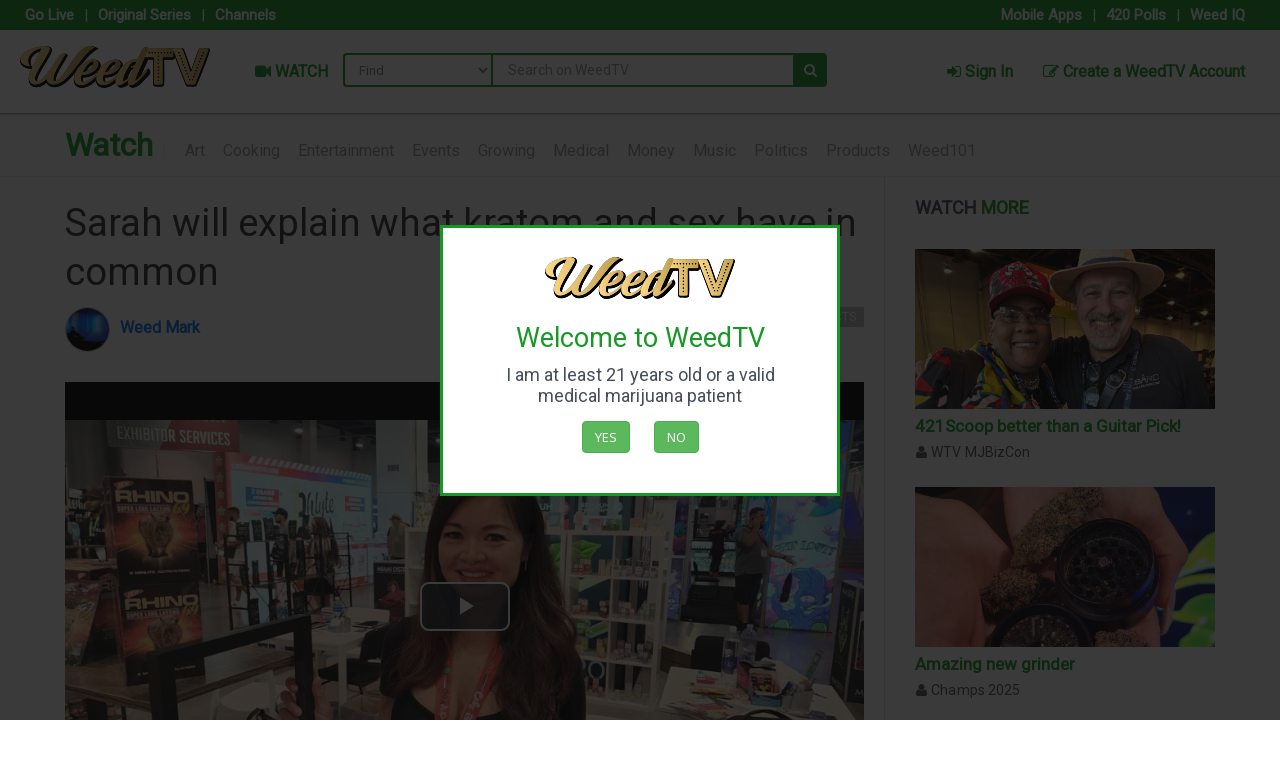

--- FILE ---
content_type: text/html; charset=UTF-8
request_url: http://cdn.weedtv.com/store/channels/v/1TsXYqZF5CEREbYtAThX
body_size: 12625
content:
<!DOCTYPE html PUBLIC "-//W3C//DTD XHTML 1.0 Transitional//EN"
    "http://www.w3.org/TR/xhtml1/DTD/xhtml1-transitional.dtd">
<!--[if lt IE 7 ]><html class="ie ie6" lang="en"> <![endif]-->
<!--[if IE 7 ]><html class="ie ie7" lang="en"> <![endif]-->
<!--[if IE 8 ]><html class="ie ie8" lang="en"> <![endif]-->
<!--[if (gte IE 9)|!(IE)]><!-->
<html xmlns="http://www.w3.org/1999/xhtml" lang="en">
    <head>
        <!-- IE6-8 support of HTML5 elements --> 
        <!--[if lt IE 9]>
        <script src="//html5shim.googlecode.com/svn/trunk/html5.js"></script>
        <![endif]-->
        <!--[if IE]>
        <script src="http://html5shiv.googlecode.com/svn/trunk/html5.js"></script><![endif]-->
        <meta http-equiv="Content-Type" content="text/html; charset=UTF-8" />
        <meta name="viewport" content="width=device-width, initial-scale=1.0"/>
        <meta name="description" content="Miami Distro releases both kratom line as well as sexual stimulation representative Sarah explains." />
<meta property="og:type" content="video.other" />
<meta property="og:video:duration" content="210.2261" />
<meta property="og:video:release_date" content="2022-08-09T18:32:00Z" />
<meta property="og:updated_time" content="2022-08-09T18:32:00Z" />
<meta property="og:site_name" content="WeedTV" />
<meta property="og:title" content="Sarah will explain what kratom and sex have in common - WeedTV" />
<meta property="og:image" content="https://cdn.weedtv.com/upload/video/1TsXYqZF5CEREbYtAThX/l_thumbnail.webp?v=1" />
<meta property="og:url" content="https://weedtv.com/store/channels/v/1TsXYqZF5CEREbYtAThX" />
<meta name="twitter:image" content="https://cdn.weedtv.com/upload/video/1TsXYqZF5CEREbYtAThX/l_thumbnail.webp?v=1" />
<meta name="twitter:card" content="summary_large_image" />
<meta name="twitter:url" content="https://weedtv.com/store/channels/v/1TsXYqZF5CEREbYtAThX" />
<meta name="twitter:title" content="Sarah will explain what kratom and sex have in common - WeedTV" />
<meta name="twitter:site" content="yourWeedTV" />
<meta name="twitter:description" content="Miami Distro releases both kratom line as well as sexual stimulation representative Sarah explains." />
<meta name="shareaholic:url" content="https://weedtv.com/store/channels/v/1TsXYqZF5CEREbYtAThX" />
<meta property="fb:app_id" content="841542715878657" />
<meta property="og:locale" content="en_US" />
<link rel="stylesheet" type="text/css" href="//fonts.googleapis.com/css?family=Open+Sans|Podkova|Rosario|Abel|PT+Sans|Source+Sans+Pro:400,600,300|Roboto|Montserrat:400,700|Lato:400,300,100italic,100,300italic,400italic,700,700italic,900,900italic|Raleway:300,400,600,800" />
<link rel="stylesheet" type="text/css" href="//ajax.googleapis.com/ajax/libs/jqueryui/1.8.1/themes/base/jquery-ui.css" />
<link rel="stylesheet" type="text/css" href="/assets/css/store.css?ver=1.0" />
<link rel="stylesheet" type="text/css" href="/assets/vendor/font-awesome/css/font-awesome.min.css" />
<link rel="stylesheet" type="text/css" href="/assets/vendor/colorpick/css/colpick.css" />
<link rel="stylesheet" type="text/css" href="/assets/vendor/iCheck/skins/all.css" />
<link rel="stylesheet" type="text/css" href="/assets/vendor/chosen/chosen.css" />
<link rel="stylesheet" type="text/css" href="/assets/vendor/fancybox/source/jquery.fancybox.css?ver=1" />
<link rel="stylesheet" type="text/css" href="/assets/vendor/animate.min.css" />
<link rel="stylesheet" type="text/css" href="/assets/vendor/magnific-popup/magnific-popup.css" />
<link rel="stylesheet" type="text/css" href="/assets/vendor/intel/build/css/intlTelInput.css" />
<link rel="stylesheet" type="text/css" href="/assets/vendor/rupee/rupyaINR.css" />
<link rel="stylesheet" type="text/css" href="/assets/vendor/bootstrap/css/bootstrap.min.css" />
<link rel="stylesheet" type="text/css" href="/assets/vendor/raty/jquery.raty.css" />
<link rel="stylesheet" type="text/css" href="/assets/vendor/ionicons-2.0.1/css/ionicons.min.css" />
<link rel="stylesheet" type="text/css" href="//cdnjs.cloudflare.com/ajax/libs/bootstrap-select/1.9.4/css/bootstrap-select.min.css" />
<link rel="stylesheet" type="text/css" href="/assets/vendor/nprogress/nprogress.css" />
<link rel="stylesheet" type="text/css" href="/assets/vendor/justified-gallery/css/justifiedGallery.min.css" />
<link rel="stylesheet" type="text/css" href="/assets/vendor/EasyAutocomplete/easy-autocomplete.min.css" />
<link rel="stylesheet" type="text/css" href="/assets/vendor/timepicker.co/jquery.timepicker.min.css" />
<link rel="stylesheet" type="text/css" href="//cdnjs.cloudflare.com/ajax/libs/video.js/8.23.4/video-js.min.css" />
<link rel="stylesheet" type="text/css" href="/assets/css/plugins.css" />
<link rel="stylesheet" type="text/css" href="/assets/css/application.css" />
<link rel="stylesheet" type="text/css" href="/assets/css/store-v2.css?ver=1.0" />
<link rel="stylesheet" type="text/css" href="/assets/css/responsive.css?ver=1.0" />
<link rel="stylesheet" type="text/css" href="/assets/css2/styles.css?v=4.6" />
<link rel="stylesheet" type="text/css" href="/assets/css/video.css" />
<script type="text/javascript">
/*<![CDATA[*/
var js_lang = {"deleteWarning":"You are about to permanently delete the selected items.\n'Cancel' to stop, 'OK' to delete.?","checkRowDelete":"Please check on the row to delete.","removeFeatureImage":"Remove image","removeFiles":"Remove Files","lastTotalSales":"Total Sales - Last 30 days","lastItemSales":"Total Sales By Item Last 30 days ","NewOrderStatsMsg":"A New Order has been placed.","Hour":"Hour","Minute":"Minute","processing":"processing.","merchantStats":"Your membership has expired. Please renew your membership.<a href=\"\/merchant\/MerchantStatus\/\">click here to renew membership<\/a>","Status":"Status","tablet_1":"No data available.","tablet_2":"Showing _START_ to _END_ of _TOTAL_ entries","tablet_3":"Showing 0 to 0 of 0 entries","tablet_4":"(filtered from _MAX_ total entries)","tablet_5":"Show _MENU_ entries","tablet_6":"Loading...","tablet_7":"Processing...","tablet_8":"Search:","tablet_9":"No matching records found","tablet_10":"First","tablet_11":"Last","tablet_12":"Next","tablet_13":"Previous","tablet_14":": activate to sort column ascending","tablet_15":": activate to sort column descending","trans_1":"Please rate before submitting your review!","trans_2":"Sorry but you can only select","trans_3":"addon","trans_4":"Are you sure?","trans_5":"Sorry but the Minimum order is","trans_6":"Please select payment method","trans_7":"Mobile number is required","trans_8":"Please select your credit card","trans_9":"Map not available","trans_10":"Are you sure you want to delete this review? This action cannot be undone.","trans_11":"Add your recent order to cart?","trans_12":"Got a total of _TOTAL_ Dispensary to show (_START_ to _END_)","trans_13":"Got a total of _TOTAL_ Records to show (_START_ to _END_)","trans_14":"ERROR:","trans_15":"Sorry delivery is only within ","trans_16":"miles","trans_17":"Notice: Your NOT LIVE yet.. Click to go LIVE on WEEDTV.","trans_18":"Continue?","trans_19":"You are about to send SMS to","trans_20":"Customer","trans_21":"Browse","trans_22":"Invalid Coupon code","trans_23":"Remove Coupon","trans_24":"Use Coupon","trans_25":"Please enter your origin","trans_26":"Error: Something went wrong","trans_27":"No results found","trans_28":"Geocoder failed due to:","trans_29":"Please select price","trans_30":"Sorry. Closed.","Prev":"Prev","Next":"Next","Today":"Today","January":"January","February":"February","March":"March","April":"April","May":"May","June":"June","July":"July","August":"August","September":"September","October":"October","November":"November","December":"December","Jan":"Jan","Feb":"Feb","Mar":"Mar","Apr":"Apr","Jun":"Jun","Jul":"Jul","Aug":"Aug","Sep":"Sep","Oct":"Oct","Nov":"Nov","Dec":"Dec","Sun":"Sun","Mon":"Mon","Tue":"Tue","Wed":"Wed","Thu":"Thu","Fri":"Fri","Sat":"Sat","Su":"Su","Mo":"Mo","Tu":"Tu","We":"We","Th":"Th","Fr":"Fr","Sa":"Sa","AM":"AM","PM":"PM","trans_31":"Sorry but the Maximum order is","trans_32":"Select some options","trans_33":"No results match","trans_34":"New Appointment Time","trans_35":"Dispensary name","trans_36":"Address","trans_37":"Order Now","trans_38":"Pickup Time","trans_39":"Delivery Time","trans_40":"Please select payment provider","trans_41":"Pickup Time is required","trans_42":"Pickup Date is required","trans_43":"Delivery Date is required","trans_44":"Delivery Time is required","trans_45":"Tip","trans_46":"You must select a ","trans_47":"You must select at least one add on","trans_48":"Please drag the marker to select your address","trans_49":"You can drag the map marker to select the location","trans_50":"Is this address correct","trans_51":"Sorry but this item is not available","trans_52":"Please validate Captcha","trans_53":"SMS code is required","find_restaurant_by_name":"Search for a Dispensary","find_restaurant_by_streetname":"Find a Dispensary by Street","find_restaurant_by_cuisine":"Search for Strains","find_restaurant_by_food":"Search for Edibles","read_more":"Read more","close":"Close","close_fullscreen":"Close Big Map","view_fullscreen":"Big Map","not_authorize":"You are not authorized with this app","not_login_fb":"Sorry but you are not logged in with Facebook","login_succesful":"Login Successful","you_cannot_edit_order":"You cannot edit this order since you have redeemed points"}
		  
var jsLanguageValidator = {"requiredFields":"You have not answered all required fields","groupCheckedTooFewStart":"Please choose at least","badEmail":"You have not given a correct e-mail address"}
		  
var ajax_url ='/admin/ajax' 
var front_ajax ='/ajax' 
var admin_url ='/admin' 
var sites_url ='' 
var home_url ='/store' 
var upload_url ='/upload' 
var captcha_site_key ='6LeK4PkSAAAAADs7zlSM7YnT7oVRbFzGMGdrlOsR' 
var map_marker ='/upload/1460740125_49bdf57f69beb1c03af02c85c878312e.png' 
/*]]>*/
</script>
<title>Sarah will explain what kratom and sex have in common - WeedTV</title>
        <link rel="shortcut icon" href="/favicon.ico?ver=1.2" />
        <script>
  (function(i,s,o,g,r,a,m){i['GoogleAnalyticsObject']=r;i[r]=i[r]||function(){
  (i[r].q=i[r].q||[]).push(arguments)},i[r].l=1*new Date();a=s.createElement(o),
  m=s.getElementsByTagName(o)[0];a.async=1;a.src=g;m.parentNode.insertBefore(a,m)
  })(window,document,'script','https://www.google-analytics.com/analytics.js','ga');
  ga('create', 'UA-54567861-11', 'auto');
  ga('send', 'pageview');
</script>
<script async src="https://www.googletagmanager.com/gtag/js?id=G-VCLHLK2QQ0"></script>
<script>
  window.dataLayer = window.dataLayer || [];
  function gtag(){dataLayer.push(arguments);}
  gtag('js', new Date());
  gtag('config', 'G-VCLHLK2QQ0');
</script>        <link rel="preload" href="https://cdn.shareaholic.net/assets/pub/shareaholic.js" as="script" />
<meta name="shareaholic:site_id" content="2603171f5d77a9b32a6eed37253e8420" />
<script data-cfasync="false" async src="https://cdn.shareaholic.net/assets/pub/shareaholic.js"></script>
<!--        <script async src="https://pagead2.googlesyndication.com/pagead/js/adsbygoogle.js?client=ca-pub-7726891856778760"
     crossorigin="anonymous"></script>-->
    </head>
    <body style="padding-top:0px!important">
<input type="hidden" value="US" name="mobile_country_code" id="mobile_country_code" />
<style>
    @-webkit-keyframes blinker {
        from {opacity: 1.0;}
        to {opacity: 0.0;}
    }
    .blink{
        text-decoration: blink;
        -webkit-animation-name: blinker;
        -webkit-animation-duration: 0.6s;
        -webkit-animation-iteration-count:infinite;
        -webkit-animation-timing-function:ease-in-out;
        -webkit-animation-direction: alternate;
    }
    .btn-new{
        padding-top: 2px!important;
        padding-bottom: 2px!important;
        border-radius: 5px;
    }
    .btn-orange{
        background: #ED8435;
        border: #ED8435;
    }
    a.btn.btn-orange:hover{
        color: #ED8435!important;
        background: #fff!important;
        border: #ED8435!important;
    }
    .btn-blue{
        background: #4191ef;
        border: #4191ef;
    }
    a.btn.btn-blue:hover{
        color: #4191ef!important;
        background: #fff!important;
        border: #4191ef!important;
    }
    .btn-pink{
        background: #E52E66;
        border: #E52E66;
    }
    a.btn.btn-pink:hover{
        color: #E52E66!important;
        background: #fff!important;
        border: #E52E66!important;
    }
    .btn-violet{
        background: #553A63;
        border: #553A63;
        color: #fff!important;
    }
    a.btn.btn-violet:hover{
        color: #553A63!important;
        background: #fff!important;
        border: #553A63!important;
    }
    .btn-gold{
        background: #b79133;
        border: #b79133;
        color: #fff!important;
    }
    a.btn.btn-gold:hover{
        color: #b79133!important;
        background: #fff!important;
        border: #b79133!important;
    }
    .btn-yellow{
        background: rgb(247, 211, 7);
        border: rgb(247, 211, 7);
        color: #000!important;
    }
    a.btn.btn-yellow:hover{
        color: #000!important;
        background: #fff!important;
        border: rgb(247, 211, 7)!important;
    }
    .btn-green-top{
        background: #6CA43A;
        border: #fff;
        color: #fff!important;
    }
    a.btn.btn-green-top:hover{
        color: #6CA43A!important;
        background: #fff!important;
        border: #6CA43A;
    }
    .navbar-main .navbar-nav > li > a{
        font-weight: bold;
        font-size: 16px;
    }
    .btn-red-top{
        background: #f10000;
        border: #fff;
        color: #fff!important;
    }
    a.btn.btn-red-top:hover{
        color: #f10000!important;
        background: #fff!important;
        border: #f10000;
    }
    .easy-autocomplete{ width: auto!important; }
</style>

<div class="global-wrapper clearfix" id="global-wrapper">
    <div class="navbar-before mobile-hidden2" style="padding-right: 20px;">
        <div class="container-fluid">
            <div class="row">
                <div class="col-md-6">
                    <ul class="nav navbar-nav navbar-left navbar-left-no-mar">
                                                <li><a href="/liveevent">Go Live</a></li>
                                                <li style="font-size: 15px; color: #fff;">|</li>
                        <li><a href="/store/channels/series">Original Series</a></li>
                        <li style="font-size: 15px; color: #fff;">|</li>
                        <li><a href="/store/channels/list">Channels</a></li>
                    </ul>
                 </div>
                <div class="col-md-6">
                    <ul class="nav navbar-nav navbar-right navbar-right-no-mar">
                        <li><a href="/store#mobile-app-sections">Mobile Apps</a></li>
                        <li style="font-size: 15px; color: #fff">|</li>
                        <li><a href="/store/420-polls">420 Polls</a></li>
                        <li style="font-size: 15px; color: #fff">|</li>
                        <li><a href="/store/weed-iq">Weed IQ</a></li>
                    </ul>
                </div>
            </div>
        </div>
    </div>
    <div class="mfp-with-anim mfp-hide mfp-dialog clearfix" id="nav-login-dialog">
    <div class="gap-small"></div>
    <center><img src="/assets/images/logo-new.png?v=1.3" alt="WeedTV" width="150px"></center>
    <div class="gap-small"></div>
    <h3 class="widget-title">
        WeedTV Member Login</h3>
    <p>Welcome back, Friend. Login to get started</p>
    <hr>
    <form id="form-login" class="form-login" method="post">
        <input type="hidden" value="clientLogin" name="action" id="action" />        <input type="hidden" value="store" name="currentController" id="currentController" />        <input type="hidden" value="eef271bfb65e3eaf1bd7a6761f3b0d8ee51a86e4" name="YII_CSRF_TOKEN" id="YII_CSRF_TOKEN" />        <div class="form-group">
            <label>Username</label>
            <input class="form-control" placeholder="Email" required="required" type="text" value="" name="username" id="username" />        </div>
        <div class="form-group">
            <label>Password</label>
            <div class="input-group">
            <input class="form-control" placeholder="Password" required="required" type="password" value="" name="password" id="password" />       <span id="togglePassword" class="input-group-addon"><i class="fa fa-eye-slash"></i></span>
        </div>
        </div>
                <input type="submit" value="Sign In" class="btn btn-primary">
    </form>
    <div class="gap gap-small"></div>
    <ul class="list-inline">
        <li><a href="#nav-account-dialog" class="popup-text">Not a Member Yet?</a>
        </li>
        <li><a href="#nav-pwd-dialog" class="popup-text">Forgot your Password?</a>
        </li>
    </ul>
</div>

<div class="mfp-with-anim mfp-hide mfp-dialog clearfix" id="nav-login-no-redirect-dialog">
    <div class="gap-small"></div>
    <center><img src="/assets/images/logo-new.png?v=1.3" alt="WeedTV" width="150px"></center>
    <div class="gap-small"></div>
    <h3 class="widget-title">
        WeedTV Member Login</h3>
    <p>Welcome back, Friend. Login to get started</p>
    <hr>
    <form id="forms-login-noredirect" class="forms-login-noredirect" method="post">
        <input type="hidden" value="clientLoginModal" name="action" id="action" />        <input type="hidden" value="store" name="currentController" id="currentController" />        <input type="hidden" value="eef271bfb65e3eaf1bd7a6761f3b0d8ee51a86e4" name="YII_CSRF_TOKEN" id="YII_CSRF_TOKEN" />        <div class="form-group">
            <label>Username</label>
            <input class="form-control" placeholder="Email" required="required" type="text" value="" name="username" id="username" />        </div>
        <div class="form-group">
            <label>Password</label>
            <input class="form-control" placeholder="Password" required="required" type="password" value="" name="password" id="password" />        </div>
                <input type="submit" value="Sign In" class="btn btn-primary">
    </form>
    <div class="gap gap-small"></div>
    <ul class="list-inline">
        <li><a href="#nav-account-dialog" class="popup-text">Not a Member Yet?</a>
        </li>
        <li><a href="#nav-pwd-dialog" class="popup-text">Forgot your Password?</a>
        </li>
    </ul>
</div>

<div class="mfp-with-anim mfp-hide mfp-dialog clearfix" id="nav-account-dialog">
    <div class="gap-small"></div>
    <h3 class="widget-title">Create a WeedTV Account</h3>
    <form id="form-signup" class="form-signup" method="POST" onsubmit="return false;">
        <input type="hidden" value="clientRegistrationModal" name="action" id="action" />        <input type="hidden" value="store" name="currentController" id="currentController" />        <input type="hidden" value="1" name="single_page" id="single_page" />        <input type="hidden" value="eef271bfb65e3eaf1bd7a6761f3b0d8ee51a86e4" name="YII_CSRF_TOKEN" id="YII_CSRF_TOKEN" />                        <div class="form-group">
            <input class="form-control" placeholder="First Name" data-validation="required" type="text" value="" name="first_name" id="first_name" />        </div>
        <div class="form-group">
            <input class="form-control" placeholder="Last Name" data-validation="required" type="text" value="" name="last_name" id="last_name" />        </div>
        <div class="form-group">
            <input class="form-control mobile_inputs" placeholder="Mobile" data-validation="required" type="text" value="" name="contact_phone" id="contact_phone" />        </div>
        <div class="form-group">
            <select class="form-control" name="client_gender" id="client_gender">
<option value="male">Male</option>
<option value="female">Female</option>
<option value="other">Other</option>
</select>        </div>
        <div class="form-group">
            <input class="form-control" placeholder="Email address" data-validation="email" type="text" value="" name="email_address" id="email_address" />        </div>
                
                        <div class="form-group">
            <input class="form-control" placeholder="Password" data-validation="required" type="password" value="" name="password" id="password" />        </div>
        <div class="form-group">
            <input class="form-control" placeholder="Confirm Password" data-validation="required" type="password" value="" name="cpassword" id="cpassword" />        </div>
        <div class="form-group">
            <input class="form-control" placeholder="Referred By" type="text" value="" name="referred_by" id="referred_by" />        </div>
                    <div class="form-group">
                <div id="kapcha-4"></div>
            </div>
                <p class="uk-text-muted" style="text-align: left;">
            By creating an account, you agree to our <a href="/page-terms-and-conditions"> terms and conditions</a>
        </p>
                <input type="submit" value="Create an Account" class="btn btn-success">
    </form>
    <ul class="list-inline">
        <li><a href="#nav-login-dialog" class="popup-text">Already a Member?</a></li>
    </ul>
</div>
<div class="mfp-with-anim mfp-hide mfp-dialog clearfix" id="nav-pwd-dialog">
    <h3 class="widget-title">Recover your WeedTV Password</h3>
    <p>Enter Your Email and we will send instructions</p>
    <hr>
    <form id="frm-modal-forgotpass" class="frm-modal-forgotpass" method="post" onsubmit="return false;" >
        <input type="hidden" value="forgotPassword" name="action" id="action" />        <input type="hidden" value="" name="do-action" id="do-action" />        <div class="form-group">
            <label>Your Email</label>
            <input class="form-control" placeholder="Email address" required="required" type="text" value="" name="username-email" id="username-email" />        </div>
        <input class="btn btn-primary" type="submit" value="Recover your Password">
    </form>
</div>

    	   <nav class="navbar navbar-inverse navbar-main yamm">
            <div class="container-fluid" style="padding-right: 20px; padding-left:20px; padding-top:5px; padding-bottom:5px; max-wdith: 1920px">
            <div class="navbar-header" style="padding-bottom: 13px; padding-right: 15px;">
                <button class="navbar-toggle collapsed" type="button" data-toggle="collapse" data-target="#main-nav-collapse" area_expanded="false"><span class="sr-only">Main Menu</span><span class="icon-bar"></span><span class="icon-bar"></span><span class="icon-bar"></span>
                </button>
                <a class="navbar-brand" href="/store">
                    <img src="/assets/images/logo-new.png?v=1.3" alt="WeedTV" title="WeedTV">
                </a>
            </div>
            <div class="collapse navbar-collapse" id="main-nav-collapse">
                <ul class="nav navbar-nav" style="padding-top: 12px;">
                    <li class="dropdown yamm-fw"><a href="/store/channels"><i class="fa fa-video-camera"></i> WATCH</a></li>
                                        <!--<li class="dropdown yamm-fw"><a href="/store/happening"><i class="fa fa-film"></i> LATEST BUZZ</a></li>-->
                    <li class="dropdown yamm-fw mobile-hidden"><a href="/store/channels/list">&nbsp; Channels &nbsp;</a></li>
                    <li class="dropdown yamm-fw mobile-hidden"><a href="/liveevent" >&nbsp; Live Channels &nbsp;</a></li>
                    <li class="dropdown yamm-fw mobile-hidden"><a href="/store/channels/series">&nbsp; Original Series&nbsp;</a></li>
                    <!--<li class="dropdown yamm-fw mobile-hidden"><a href="/store/happening">&nbsp; Latest Buzz&nbsp;</a></li>-->
                    <li class="dropdown yamm-fw mobile-hidden"><a href="/store/420-polls">&nbsp;Take a 420 Poll&nbsp;</a></li>
                    <li class="dropdown yamm-fw mobile-hidden"><a href="/store/weed-iq">&nbsp;Test your Weed IQ&nbsp;</a></li>
                    <li class="dropdown yamm-fw mobile-hidden"><a href="/store#mobile-app-sections">&nbsp;Mobile Apps&nbsp;</a></li>
                </ul>

                    <form autocomplete="off" name="search_form_x" class="navbar-form navbar-left navbar-main-search navbar-main-search-category" id="search_panel2" role="search" style="margin-top: 18px;" method="GET" action="/searcharea">
          <select class="navbar-main-search-category-select" id="search_concept">
          <option value="all">Find</option>
          <option value="watch-videos">Watch</option>
          <option value="channels">Channels</option>
	  <option value="series">Series</option>
	  <option value="cast">Casts</option>
	  <option value="host">Host</option>
	  <option value="reporters">Reporters</option>
	  <option value="news">News</option>
	  <option value="weed_iq">Weed IQ</option>
	  <option value="420_polls">420 Polls</option>
	  </select>
	  <div class="form-group">
	  <input class="st" type="hidden" name="st" id="st" />	  <input type="hidden" name="search_param" value="all" id="search_param">
	  <input class="form-control all" id="search_x" name="search_x" type="text" placeholder="Search on WeedTV" />
	  </div>
	  <a href="#" class="fa fa-search navbar-main-search-submit" onclick="document.forms['search_form_x'].submit(); return false;"></a>
	  </form>
	            <ul class="nav navbar-nav navbar-right"  style="padding-top: 12px;">
                    <li><a href="#nav-login-dialog" data-effect="mfp-move-from-top" class="popup-text"><i class="fa fa-sign-in"></i> Sign In</a></li>
          <li><a href="#nav-account-dialog" data-effect="mfp-move-from-top" class="popup-text"><i class="fa fa-edit"></i> Create a WeedTV Account</a></li>
                    </ul>
          </div>
        </div>
    </nav>

    <div id="age-verification-modal" class="mfp-dialog" style="border: #189925 solid 3px; display:none">
        <center>
            <img src="/assets/images/logo-new.png?v=1.3" style="padding-bottom: 15px;">
            <h2 class="text-green" style="padding-bottom: 10px;">Welcome to WeedTV</h2>
            <h4 style="padding-bottom: 15px;">I am at least 21 years old or a valid medical marijuana patient</h4>
            <p><a class="age-verification-modal-dismiss btn btn-success" href="#" style="margin-right: 20px;">Yes</a> <a href="https://google.com" class="btn btn-success">No</a></p>
        </center>
    </div>
<script type="text/javascript" src="//cdnjs.cloudflare.com/ajax/libs/video.js/8.23.4/video.min.js"></script><script type="application/ld+json">
    {
    "@context": "https://schema.org",
    "@type": "VideoObject",
    "name": "Sarah will explain what kratom and sex have in common - WeedTV",
    "description": "Miami Distro releases both kratom line as well as sexual stimulation representative Sarah explains.",
    "thumbnailUrl": [
        "https://cdn.weedtv.com/upload/video/1TsXYqZF5CEREbYtAThX/l_thumbnail.webp"
    ],
    "uploadDate": "2022-08-09T18:32:00Z",
    "duration": "PT0H3M30S",
    "contentUrl": "https://weedtv.com/store/channels/v/1TsXYqZF5CEREbYtAThX"
}    </script>
<div class="content-wrapper" id="container-wrapper">
    <div class="content shay">
        <div class="container shay">
            <div class="row homefeatures clearfix">
                <h1 style="margin-left: 5px;"><span style="font-weight: 700;color:#189925;"><a href="/store/channels">Watch</a></span>  <small style="color:#f1f1f1">|</small>
                                <a style="font-size:16px;margin-left:10px;color:#999;" data-type="art" href="/store/channels/cat/1"> Art</a>
                                <a style="font-size:16px;margin-left:10px;color:#999;" data-type="cooking" href="/store/channels/cat/2"> Cooking</a>
                                <a style="font-size:16px;margin-left:10px;color:#999;" data-type="entertainment" href="/store/channels/cat/3"> Entertainment</a>
                                <a style="font-size:16px;margin-left:10px;color:#999;" data-type="events" href="/store/channels/cat/12"> Events</a>
                                <a style="font-size:16px;margin-left:10px;color:#999;" data-type="growing" href="/store/channels/cat/5"> Growing</a>
                                <a style="font-size:16px;margin-left:10px;color:#999;" data-type="medical" href="/store/channels/cat/7"> Medical</a>
                                <a style="font-size:16px;margin-left:10px;color:#999;" data-type="money" href="/store/channels/cat/11"> Money</a>
                                <a style="font-size:16px;margin-left:10px;color:#999;" data-type="music" href="/store/channels/cat/14"> Music</a>
                                <a style="font-size:16px;margin-left:10px;color:#999;" data-type="politics" href="/store/channels/cat/13"> Politics</a>
                                <a style="font-size:16px;margin-left:10px;color:#999;" data-type="products" href="/store/channels/cat/10"> Products</a>
                                <a style="font-size:16px;margin-left:10px;color:#999;" data-type="weed101" href="/store/channels/cat/4"> Weed101</a>
                                </h1>
            </div>
        </div>
    </div>
</div>
<div class="content-wrapper" id="container-wrapper">
    <div class="content">
        <div class="container">
            <div class="mainside postmainside">
                <div class="post-content" style="margin-top:7px;background: transparent" itemscope="" itemtype="http://schema.org/">
                    <div class="post">
                        <div class="post-head">
                            <h1 itemprop="name" class="post-title">
                            Sarah will explain what kratom and sex have in common                            </h1>
                            <div class="post-head__bar">
                                <div class="user-info answerer">
                                    <div class="avatar left">
                                        <!--<img class="img-circle img-responsive" src="/upload/20241224090006_pkXDvCGUwlzYl3tP3sxlOkUsOizb7M.jpg" width="50" height="50" alt="Weed Mark">-->
                                        <span class="img-circle img-responsive" style="background: url('/upload/20241224090006_pkXDvCGUwlzYl3tP3sxlOkUsOizb7M.jpg') center no-repeat;width: auto;height: 100%;background-size: cover;" width="50" height="50">
                                    </span>
                                    </div>
                                    <div class="info" style="padding-top: 10px;">
                                        <a class="name" href="/store/channels/104">
                                            Weed Mark                                        </a>
                                         <!--<div class="detail">
                                           uploaded on <time itemprop="datePublished"></time>
                                        </div>-->
                                    </div>
                                </div>
                                <div class="post-head__meta">
                                    <div class="posted-on">
                                    </div>
                                    <div class="topics-container clearfix">
                                        <div class="item_category">
                                            <a href="/store/channels/cat/10" class="seca"> Products</a>
                                        </div>
                                                                               <div class="clear"></div>
                                    </div>
                                </div>
                            </div>
                            <div class="clear"></div>
                        </div>
                        <div class="clear"></div>
                        <article class="post-body" id="post-body" itemprop="text">
                            <section class="entry" id="section" entry="">
                                <div class="media">
                                   <!--                                    <div id="jw_video_container"
                                        data-videotitle="Sarah will explain what kratom and sex have in common"
                                        data-videodescription="Time: 3:30  "
                                        data-videoid="1343"
                                        data-videourl="https://livecdn.weedtv.com/mediacache/_definst_/https/wtvstorage/20220731070733_Cgkm9RDooO88tNuPxm9S6RtoGoB6bfXiFJx.mp4/playlist.m3u8"
                                        title="Sarah will explain what kratom and sex have in common"
                                        data-videoid="1343"
                                        data-videouid="1TsXYqZF5CEREbYtAThX"
                                        data-videoimage="https://cdn.weedtv.com/upload/video/1TsXYqZF5CEREbYtAThX/l_thumbnail.webp"
                                        data-width="100%" data-height="430"
                                        data-logoposition="bottom-right"
                                        data-stretching="landscape" 
                                        data-aspectratio="landscape"
                                       data-nextvideo="ZDZIGMm38yQ1Rh8Hdsnv"
                                        >
                                    </div>-->

<div class="video-container" style="max-width: 100%; margin: 0 auto;">
    <video
      id="my_video"
      class="video-js vjs-big-play-centered"
      controls
      preload="auto"
      width="100%"
      height="430"
      poster="https://cdn.weedtv.com/upload/video/1TsXYqZF5CEREbYtAThX/l_thumbnail.webp"
      data-setup='{"fluid": false,"responsive":true,"autoplay":true, "aspectRatio":"16:9"}'
      data-videotitle="Sarah will explain what kratom and sex have in common"
                                        data-videodescription="Time: 3:30"
                                        data-videoid="1343"
                                        data-videourl="https://livecdn.weedtv.com/mediacache/_definst_/https/wtvstorage/20220731070733_Cgkm9RDooO88tNuPxm9S6RtoGoB6bfXiFJx.mp4/playlist.m3u8"
                                        title="Sarah will explain what kratom and sex have in common"
                                        data-videoid="1343"
                                        data-videouid="1TsXYqZF5CEREbYtAThX"
                                        data-videoimage="https://cdn.weedtv.com/upload/video/1TsXYqZF5CEREbYtAThX/l_thumbnail.webp"
                                        data-width="100%" data-height="430"
                                        data-logoposition="bottom-right"
                                        data-stretching="landscape" 
                                        data-aspectratio="landscape"
                                       data-nextvideo="ZDZIGMm38yQ1Rh8Hdsnv"
    >
      <source src="https://livecdn.weedtv.com/mediacache/_definst_/https/wtvstorage/20220731070733_Cgkm9RDooO88tNuPxm9S6RtoGoB6bfXiFJx.mp4/playlist.m3u8" type="application/x-mpegURL" />
     </video>
</div>
                                    <small></small>
                                </div>
                                <p>
                                    Miami Distro releases both kratom line as well as sexual stimulation representative Sarah explains.                                </p>
                                <div class="shareaholic-canvas" data-app="share_buttons" data-app-id="33125411" data-title="Sarah will explain what kratom and sex have in common - WeedTV" data-link="https://weedtv.com/store/channels/v/1TsXYqZF5CEREbYtAThX"></div>
                                <div class="clear"></div>
                            </section>
                        </article>
                    </div>
                </div>
                <section class="user-reactions" id="reactions1343">
                    <div class="colheader">
                        <h1>Thoughts?</h1>
                    </div>
                    <div class="clear"></div>
                    <div class="percentage-bar">
                        					                        <div class="reaction-emoji">
					                            <div class="bar">
					                                <span class="count f count-reaction-percentage-like" style="height:0%;">
					                                    <span class="count-text count-text-reaction-like">0</span>
					                                </span>
					                            </div>
					                                                        <a href="#nav-login-no-redirect-dialog" data-effect="mfp-move-from-top" rel="nofollow" class="popup-text">
                                <img alt="Like" src="http://buzzcdn.weedtv.com/themes/default/img/reactions/like.gif?v=1.1" width="50">
                                <span class="text">Like</span>
                            </a>
                                                    </div>
                                            </div>
                </section>
                                <br><br>
            </div>
            <div class="sidebar">
    <div class="colheader" style="border:0;text-transform: uppercase">
        <h1>Watch <span style="color:#189925">More</span></h1>
    </div>
    
    <ul class="items_lists">
                    <li class="item big_image titm bolb">
                 <!--   <div class="badge video">
                        <div class="badge-img"></div>
                    </div>-->
                <div class="item-cover">
                    <a class="item_link" href="/store/channels/v/0FpDqoSGVf2Jz304AsHn">
                        <div class="item_media">
                            <img src="/upload/thumb_20260109070919_pErvp5kuctaMQfe2zulxASaSlfbkvm.png" class="item__image" alt="421Scoop better than a Guitar Pick!" width="185" height="110">
                        </div>
                    </a>
                    <div class="item_body">
                        <h2 class="item_title">
                            <a class="item_link blue" href="/store/channels/v/0FpDqoSGVf2Jz304AsHn">
                                421Scoop better than a Guitar Pick!                            </a>
                        </h2>
                        <div class="item_meta">
                            <div class="item_meta__item">
                                <a href="/store/channels/662"><i class="fa fa-user"></i> WTV MJBizCon</a>
                            </div>
                            <!--<div class="item_meta__item timestamp">
                                <i class="fa fa-clock-o"></i>
                                <span class="timestamp_timeago">2 weeks ago</span>
                            </div>
                            <div class="item_meta__item">
                                <i class="fa fa-share-alt"></i> 0
                            </div>-->
                            <!--<div class="item_meta__item">
                                <i class="fa fa-eye"></i>                             </div>-->
                        </div>
                    </div>
                </div>
            </li>
                    <li class="item big_image titm bolb">
                 <!--   <div class="badge video">
                        <div class="badge-img"></div>
                    </div>-->
                <div class="item-cover">
                    <a class="item_link" href="/store/channels/v/gMSKxPLh54etnJNk3k3j">
                        <div class="item_media">
                            <img src="/upload/thumb_20250726065745_L47G2pV30lswIq0sZNnSELiio4Niss.jpg" class="item__image" alt="Amazing new grinder" width="185" height="110">
                        </div>
                    </a>
                    <div class="item_body">
                        <h2 class="item_title">
                            <a class="item_link blue" href="/store/channels/v/gMSKxPLh54etnJNk3k3j">
                                Amazing new grinder                            </a>
                        </h2>
                        <div class="item_meta">
                            <div class="item_meta__item">
                                <a href="/store/channels/841"><i class="fa fa-user"></i> Champs 2025</a>
                            </div>
                            <!--<div class="item_meta__item timestamp">
                                <i class="fa fa-clock-o"></i>
                                <span class="timestamp_timeago">5 months ago</span>
                            </div>
                            <div class="item_meta__item">
                                <i class="fa fa-share-alt"></i> 0
                            </div>-->
                            <!--<div class="item_meta__item">
                                <i class="fa fa-eye"></i>                             </div>-->
                        </div>
                    </div>
                </div>
            </li>
                    <li class="item big_image titm bolb">
                 <!--   <div class="badge video">
                        <div class="badge-img"></div>
                    </div>-->
                <div class="item-cover">
                    <a class="item_link" href="/store/channels/v/vW9Wp95X76YPQwtL5hzr">
                        <div class="item_media">
                            <img src="/upload/thumb_20250726065542_NkhEUFZMp4QMTohAZLy2Miqw7Iiyv9.jpg" class="item__image" alt="Oh Shit!" width="185" height="110">
                        </div>
                    </a>
                    <div class="item_body">
                        <h2 class="item_title">
                            <a class="item_link blue" href="/store/channels/v/vW9Wp95X76YPQwtL5hzr">
                                Oh Shit!                            </a>
                        </h2>
                        <div class="item_meta">
                            <div class="item_meta__item">
                                <a href="/store/channels/841"><i class="fa fa-user"></i> Champs 2025</a>
                            </div>
                            <!--<div class="item_meta__item timestamp">
                                <i class="fa fa-clock-o"></i>
                                <span class="timestamp_timeago">5 months ago</span>
                            </div>
                            <div class="item_meta__item">
                                <i class="fa fa-share-alt"></i> 0
                            </div>-->
                            <!--<div class="item_meta__item">
                                <i class="fa fa-eye"></i>                             </div>-->
                        </div>
                    </div>
                </div>
            </li>
                    <li class="item big_image titm bolb">
                 <!--   <div class="badge video">
                        <div class="badge-img"></div>
                    </div>-->
                <div class="item-cover">
                    <a class="item_link" href="/store/channels/v/Ahh7uPsHnNA0NDCtbkwt">
                        <div class="item_media">
                            <img src="/upload/thumb_20250726065935_TupMlb4GtTC3tPayGuogSyZLoLnJVp.jpg" class="item__image" alt="Marketing guru Ana" width="185" height="110">
                        </div>
                    </a>
                    <div class="item_body">
                        <h2 class="item_title">
                            <a class="item_link blue" href="/store/channels/v/Ahh7uPsHnNA0NDCtbkwt">
                                Marketing guru Ana                            </a>
                        </h2>
                        <div class="item_meta">
                            <div class="item_meta__item">
                                <a href="/store/channels/841"><i class="fa fa-user"></i> Champs 2025</a>
                            </div>
                            <!--<div class="item_meta__item timestamp">
                                <i class="fa fa-clock-o"></i>
                                <span class="timestamp_timeago">5 months ago</span>
                            </div>
                            <div class="item_meta__item">
                                <i class="fa fa-share-alt"></i> 0
                            </div>-->
                            <!--<div class="item_meta__item">
                                <i class="fa fa-eye"></i>                             </div>-->
                        </div>
                    </div>
                </div>
            </li>
                    <li class="item big_image titm bolb">
                 <!--   <div class="badge video">
                        <div class="badge-img"></div>
                    </div>-->
                <div class="item-cover">
                    <a class="item_link" href="/store/channels/v/LGJiJfyRxxCmZTI4NULr">
                        <div class="item_media">
                            <img src="/upload/thumb_20250726064410_Yeq9I9Ak7076UhL41lkQFRvu5Y9Ehx.jpg" class="item__image" alt="University cannabis company takes you on a real field trip at Champs" width="185" height="110">
                        </div>
                    </a>
                    <div class="item_body">
                        <h2 class="item_title">
                            <a class="item_link blue" href="/store/channels/v/LGJiJfyRxxCmZTI4NULr">
                                University cannabis company takes you on a real field trip at Champs                            </a>
                        </h2>
                        <div class="item_meta">
                            <div class="item_meta__item">
                                <a href="/store/channels/841"><i class="fa fa-user"></i> Champs 2025</a>
                            </div>
                            <!--<div class="item_meta__item timestamp">
                                <i class="fa fa-clock-o"></i>
                                <span class="timestamp_timeago">5 months ago</span>
                            </div>
                            <div class="item_meta__item">
                                <i class="fa fa-share-alt"></i> 0
                            </div>-->
                            <!--<div class="item_meta__item">
                                <i class="fa fa-eye"></i>                             </div>-->
                        </div>
                    </div>
                </div>
            </li>
            </ul>
</div>
            <div class="clear"></div>
            <br><br> <br>
        </div>
    </div>
</div>
<div class="clear"></div>
<style> .fb_dialog{z-index:999999999} </style>
<div id="fb-root"></div>
<script>(function (d, s, id) {
var js, fjs = d.getElementsByTagName(s)[0];
if (d.getElementById(id))
return;
js = d.createElement(s);
js.id = id;
js.src = "//connect.facebook.net/en_US/sdk.js#xfbml=1&version=v2.7";
fjs.parentNode.insertBefore(js, fjs);
}(document, 'script', 'facebook-jssdk'));
</script>
<footer class="main-footer">
    <div class="container-fluid" style="padding-right: 20px; padding-left:20px; max-wdith: 1920px">
        <div class="row row-col-gap">
            <div class="col-md-3">
                <h4 class="widget-title-sm">WeedTV.com</h4>
                <p style='color:#ffffff'><a href='mailto:weedtvfriends@gmail.com?Subject=Hello'>Contact Us</a></p>                                    <ul class="main-footer-social-list">
                                                    <li>
                                <a target="_blank" class="fa fa-facebook" href="https://www.facebook.com/yourweedtv"></a>
                            </li>
                                                                            <li>
                                <a target="_blank" class="fa fa-twitter" href="https://twitter.com/yourWeedTV"></a>
                            </li>
                                                <li>
                            <a target="_blank" class="fa fa-pinterest" href="#"></a>
                        </li>
                                                    <li>
                                <a target="_blank" class="fa fa-youtube-play" href="https://www.youtube.com/user/yourweedtv"></a>
                            </li>
                                                                            <li>
                                <a target="_blank" class="fa fa-instagram" href="http://instagram.com/myweedtv"></a>
                            </li>
                                                                            <li>
                                <a target="_blank" href="https://www.youtube.com/user/yourweedtv" class="fa fa-google-plus"></a>
                            </li>
                                            </ul>
                            </div>

                            <div class="col-md-3">
                    <h4 class="widget-title-sm">Join our Team!</h4>
                    <form method="POST" id="frm-subscribe" class="frm-subscribe" onsubmit="return false;">
                        <input type="hidden" value="subscribeNewsletter" name="action" id="action" />                        <div class="form-group">
                            <label style="color:#fff">Email</label>
                            <div class="gap-small"></div>
                            <input placeholder="Your e-mail address" required="required" class="email newsletter-input form-control" type="text" value="" name="subscriber_email" id="subscriber_email" />                        </div>
                        <input class="btn btn-success" type="submit" value="Subscribe" />
                    </form>
                </div>
                        <div class="col-md-3"></div>
            <div class="col-md-3">
                <img src="/assets/images/logo-new.png?v=1.3" alt="WeedTV.com" title="WeedTV.com" />
            </div>
        </div>
        <ul class="main-footer-links-list" style="font-size: 14px!important;">
                                                                        <li><a href="/page-about-us" >About Us</a></li>
                                            <li><a href="http://watch.weedtv.com/contact" >Contact Us</a></li>
                                            <li><a href="/page-privacy-policy" >Privacy Policy</a></li>
                                            <li><a href="/page-terms-and-conditions" >Terms and Conditions</a></li>
                                                        </ul>
    </div>
</footer>
<div class="copyright-area">
    <div class="container-fluid" style="padding-right: 20px; padding-left:20px; max-wdith: 1920px">
        <div class="row" style="padding-top: 5px!important;">
            <div class="col-md-6">
                <p class="copyright-text" style="margin-top: 0px; margin-bottom: 5px!important; font-size: 14px;">All Rights Reserved. &copy; <a href="http://weedtv.com">WeedTV.com</a> 2014-2026. Powered by CMN.ai</p>
            </div>
        </div>
    </div>
</div>
<input type="hidden" value="841542715878657" name="fb_app_id" id="fb_app_id" /><input type="hidden" value="US" name="admin_country_set" id="admin_country_set" /><input type="hidden" value="" name="google_auto_address" id="google_auto_address" /><input type="hidden" value="yes" name="google_default_country" id="google_default_country" /><input type="hidden" value="" name="disabled_share_location" id="disabled_share_location" /><input type="hidden" value="2" name="theme_time_pick" id="theme_time_pick" /><input type="hidden" value="mm-dd-yy" name="website_date_picker_format" id="website_date_picker_format" /><input type="hidden" value="24" name="website_time_picker_format" id="website_time_picker_format" /><input type="hidden" value="" name="disabled_cart_sticky" id="disabled_cart_sticky" />
<script src="//www.google.com/recaptcha/api.js?onload=onloadMyCallback&render=explicit" async defer ></script>
<script type="text/javascript" src="//code.jquery.com/jquery-1.10.2.min.js"></script>
<script type="text/javascript" src="//code.jquery.com/ui/1.10.3/jquery-ui.js"></script>
<script type="text/javascript" src="/assets/vendor/DataTables/jquery.dataTables.min.js"></script>
<script type="text/javascript" src="/assets/vendor/DataTables/fnReloadAjax.js"></script>
<script type="text/javascript" src="/assets/vendor/JQV/form-validator/jquery.form-validator.min.js"></script>
<script type="text/javascript" src="/assets/vendor/jquery.ui.timepicker-0.0.8.js"></script>
<script type="text/javascript" src="/assets/js/uploader.js"></script>
<script type="text/javascript" src="/assets/vendor/ajaxupload/fileuploader.js"></script>
<script type="text/javascript" src="/assets/vendor/iCheck/icheck.js"></script>
<script type="text/javascript" src="/assets/vendor/chosen/chosen.jquery.min.js"></script>
<script type="text/javascript" src="/assets/vendor/markercluster.js"></script>
<script type="text/javascript" src="//maps.googleapis.com/maps/api/js?v=3.exp&amp;libraries=places&amp;key=AIzaSyDFThJse3yjLJ8Q0wQmIFOz4M9wUGN3QAg"></script>
<script type="text/javascript" src="/assets/vendor/jquery.geocomplete.min.js"></script>
<script type="text/javascript" src="/assets/js/fblogin.js?ver=1"></script>
<script type="text/javascript" src="/assets/vendor/jquery.printelement.js"></script>
<script type="text/javascript" src="/assets/vendor/fancybox/source/jquery.fancybox.js?ver=1"></script>
<script type="text/javascript" src="/assets/vendor/jquery.appear.js"></script>
<script type="text/javascript" src="/assets/js/qrcode.js"></script>
<script type="text/javascript" src="/assets/vendor/magnific-popup/jquery.magnific-popup.js"></script>
<script type="text/javascript" src="/assets/vendor/imagesloaded.pkgd.js"></script>
<script type="text/javascript" src="/assets/vendor/intel/build/js/intlTelInput.js?ver=2.1.5"></script>
<script type="text/javascript" src="/assets/vendor/bootstrap/js/bootstrap.min.js" data-cfasync="true"></script>
<script type="text/javascript" src="/assets/vendor/parallax.js/parallax.min.js"></script>
<script type="text/javascript" src="/assets/vendor/raty/jquery.raty.js"></script>
<script type="text/javascript" src="//cdnjs.cloudflare.com/ajax/libs/bootstrap-select/1.9.4/js/bootstrap-select.min.js"></script>
<script type="text/javascript" src="/assets/vendor/waypoints/jquery.waypoints.min.js"></script>
<script type="text/javascript" src="/assets/vendor/waypoints/shortcuts/infinite.min.js"></script>
<script type="text/javascript" src="/assets/vendor/gmaps.js"></script>
<script type="text/javascript" src="/assets/vendor/noty-2.3.7/js/noty/packaged/jquery.noty.packaged.min.js"></script>
<script type="text/javascript" src="/assets/vendor/nprogress/nprogress.js"></script>
<script type="text/javascript" src="/assets/vendor/theia-sticky-sidebar.js"></script>
<script type="text/javascript" src="/assets/vendor/readmore.min.js"></script>
<script type="text/javascript" src="/assets/vendor/justified-gallery/js/jquery.justifiedGallery.min.js"></script>
<script type="text/javascript" src="/assets/vendor/EasyAutocomplete/jquery.easy-autocomplete.min.js"></script>
<script type="text/javascript" src="/assets/vendor/timepicker.co/jquery.timepicker.js"></script>
<script type="text/javascript" src="//cdnjs.cloudflare.com/ajax/libs/handlebars.js/4.0.6/handlebars.js"></script>
<script type="text/javascript" src="/assets/vendor/jquery-cookie.js"></script>
<script type="text/javascript" src="/assets/js/dropzone.js"></script>
<script type="text/javascript" src="/assets/js2/owl-carousel.js"></script>
<script type="text/javascript" src="/assets/js/store.js?ver=5.9"></script>
<script type="text/javascript" src="/assets/js/store_forms.js?ver=4.7"></script>
<script type="text/javascript" src="/assets/js/store-v3.js?ver=4.9"></script>
<script type="text/javascript" src="/assets/js/jquery.wookmark.min.js"></script>
<script type="text/javascript" src="/assets/js/jquery.pinterestgallery.min.js"></script>
<script type="text/javascript" src="/assets/js/modernizr.custom.js"></script>
<script type="text/javascript" src="/assets/js/jquery.flexisel.js"></script>
<script type="text/javascript" src="/assets/js2/ionrangeslider.js"></script>
<script type="text/javascript" src="/assets/js2/jqzoom.js"></script>
<script type="text/javascript" src="/assets/js2/card-payment.js"></script>
<script type="text/javascript" src="/assets/js2/custom.js"></script>
</body>
</html><script type="text/javascript">
    jQuery(document).ready(new function () {
//         $("img").mousedown(function(e){
//               e.preventDefault()
//          });
        // $("body").on("contextmenu",function(e){
        //       return false;
        //  });
                var AgeVerificationValue = $.cookie("age_verification");
        if ((AgeVerificationValue !== 'undefined') && (AgeVerificationValue == "1")) {
            // No code
        } else {
            $('#age-verification-modal').css("display", "block");
            if ($('#age-verification-modal').length) {
                $.magnificPopup.open({
                    items: {
                        src: '#age-verification-modal'
                    },
                    type: 'inline',
                    preloader: false,
                    modal: true,
                });
            }
        }
        $('.age-verification-modal').magnificPopup({
            type: 'inline',
            preloader: false,
            modal: true
        });
        $(document).on('click', '.age-verification-modal-dismiss', function (e) {
            e.preventDefault();
            $.cookie("age_verification", 1, {expires: 30});
            $.magnificPopup.close();
        });
                 if ($('#main_tiles').length) {
            $('#main_tiles').imagesLoaded(function () {
                $('#tiles').pinterestGallery({
                    largeContainerID: 'largeImage',
                    animateStyle: 'twirl',
                    frontContainer: 'front',
                    backContainer: 'back',
                    gridOptions: {
                        autoResize: true,
                        container: $('#main_tiles'),
                        offset: 4,
                        itemWidth: 253
                    }
                });

            });
        }
        $('#tiles li').click(function (e)
        {
            e.preventDefault();
            window.location.href = $(this).find("a").attr("href");
        });
    });
</script>
<script type="text/javascript">
jQuery(document).ready(function($) {
load_media();
$("#togglePassword").click(function () {
      var passwordField = $("#password");
      var toggleIcon = $("#togglePassword i");

      // Toggle password visibility
      if (passwordField.attr("type") === "password") {
        passwordField.attr("type", "text");
        toggleIcon.removeClass("fa-eye-slash").addClass("fa-eye");
      } else {
        passwordField.attr("type", "password");
        toggleIcon.removeClass("fa-eye").addClass("fa-eye-slash");
      }
    });
});
function load_media(e){
var mediaData = {"platid":$("#mediacontent").data("platid"),"pubid":$("#mediacontent").data("pubid"),"width":$("#mediacontent").data("width"),"height":$("#mediacontent").data("height"),"js":'0'};
$.ajax({
type: "POST",
url: "https://media.weedtv.com/media/index",
data: mediaData,
beforeSend: function()
{
$("div#mediacontent").html('<span class="loading">Loading...</span>');
},
cache: false,
success: function(data)
{
$("#mediacontent").html(data);
}
});
}
</script>


--- FILE ---
content_type: text/html; charset=utf-8
request_url: http://www.google.com/recaptcha/api2/anchor?ar=1&k=6LeK4PkSAAAAADs7zlSM7YnT7oVRbFzGMGdrlOsR&co=aHR0cDovL2Nkbi53ZWVkdHYuY29tOjgw&hl=en&v=PoyoqOPhxBO7pBk68S4YbpHZ&size=normal&anchor-ms=20000&execute-ms=30000&cb=jtv5ta6vm5pq
body_size: 49479
content:
<!DOCTYPE HTML><html dir="ltr" lang="en"><head><meta http-equiv="Content-Type" content="text/html; charset=UTF-8">
<meta http-equiv="X-UA-Compatible" content="IE=edge">
<title>reCAPTCHA</title>
<style type="text/css">
/* cyrillic-ext */
@font-face {
  font-family: 'Roboto';
  font-style: normal;
  font-weight: 400;
  font-stretch: 100%;
  src: url(//fonts.gstatic.com/s/roboto/v48/KFO7CnqEu92Fr1ME7kSn66aGLdTylUAMa3GUBHMdazTgWw.woff2) format('woff2');
  unicode-range: U+0460-052F, U+1C80-1C8A, U+20B4, U+2DE0-2DFF, U+A640-A69F, U+FE2E-FE2F;
}
/* cyrillic */
@font-face {
  font-family: 'Roboto';
  font-style: normal;
  font-weight: 400;
  font-stretch: 100%;
  src: url(//fonts.gstatic.com/s/roboto/v48/KFO7CnqEu92Fr1ME7kSn66aGLdTylUAMa3iUBHMdazTgWw.woff2) format('woff2');
  unicode-range: U+0301, U+0400-045F, U+0490-0491, U+04B0-04B1, U+2116;
}
/* greek-ext */
@font-face {
  font-family: 'Roboto';
  font-style: normal;
  font-weight: 400;
  font-stretch: 100%;
  src: url(//fonts.gstatic.com/s/roboto/v48/KFO7CnqEu92Fr1ME7kSn66aGLdTylUAMa3CUBHMdazTgWw.woff2) format('woff2');
  unicode-range: U+1F00-1FFF;
}
/* greek */
@font-face {
  font-family: 'Roboto';
  font-style: normal;
  font-weight: 400;
  font-stretch: 100%;
  src: url(//fonts.gstatic.com/s/roboto/v48/KFO7CnqEu92Fr1ME7kSn66aGLdTylUAMa3-UBHMdazTgWw.woff2) format('woff2');
  unicode-range: U+0370-0377, U+037A-037F, U+0384-038A, U+038C, U+038E-03A1, U+03A3-03FF;
}
/* math */
@font-face {
  font-family: 'Roboto';
  font-style: normal;
  font-weight: 400;
  font-stretch: 100%;
  src: url(//fonts.gstatic.com/s/roboto/v48/KFO7CnqEu92Fr1ME7kSn66aGLdTylUAMawCUBHMdazTgWw.woff2) format('woff2');
  unicode-range: U+0302-0303, U+0305, U+0307-0308, U+0310, U+0312, U+0315, U+031A, U+0326-0327, U+032C, U+032F-0330, U+0332-0333, U+0338, U+033A, U+0346, U+034D, U+0391-03A1, U+03A3-03A9, U+03B1-03C9, U+03D1, U+03D5-03D6, U+03F0-03F1, U+03F4-03F5, U+2016-2017, U+2034-2038, U+203C, U+2040, U+2043, U+2047, U+2050, U+2057, U+205F, U+2070-2071, U+2074-208E, U+2090-209C, U+20D0-20DC, U+20E1, U+20E5-20EF, U+2100-2112, U+2114-2115, U+2117-2121, U+2123-214F, U+2190, U+2192, U+2194-21AE, U+21B0-21E5, U+21F1-21F2, U+21F4-2211, U+2213-2214, U+2216-22FF, U+2308-230B, U+2310, U+2319, U+231C-2321, U+2336-237A, U+237C, U+2395, U+239B-23B7, U+23D0, U+23DC-23E1, U+2474-2475, U+25AF, U+25B3, U+25B7, U+25BD, U+25C1, U+25CA, U+25CC, U+25FB, U+266D-266F, U+27C0-27FF, U+2900-2AFF, U+2B0E-2B11, U+2B30-2B4C, U+2BFE, U+3030, U+FF5B, U+FF5D, U+1D400-1D7FF, U+1EE00-1EEFF;
}
/* symbols */
@font-face {
  font-family: 'Roboto';
  font-style: normal;
  font-weight: 400;
  font-stretch: 100%;
  src: url(//fonts.gstatic.com/s/roboto/v48/KFO7CnqEu92Fr1ME7kSn66aGLdTylUAMaxKUBHMdazTgWw.woff2) format('woff2');
  unicode-range: U+0001-000C, U+000E-001F, U+007F-009F, U+20DD-20E0, U+20E2-20E4, U+2150-218F, U+2190, U+2192, U+2194-2199, U+21AF, U+21E6-21F0, U+21F3, U+2218-2219, U+2299, U+22C4-22C6, U+2300-243F, U+2440-244A, U+2460-24FF, U+25A0-27BF, U+2800-28FF, U+2921-2922, U+2981, U+29BF, U+29EB, U+2B00-2BFF, U+4DC0-4DFF, U+FFF9-FFFB, U+10140-1018E, U+10190-1019C, U+101A0, U+101D0-101FD, U+102E0-102FB, U+10E60-10E7E, U+1D2C0-1D2D3, U+1D2E0-1D37F, U+1F000-1F0FF, U+1F100-1F1AD, U+1F1E6-1F1FF, U+1F30D-1F30F, U+1F315, U+1F31C, U+1F31E, U+1F320-1F32C, U+1F336, U+1F378, U+1F37D, U+1F382, U+1F393-1F39F, U+1F3A7-1F3A8, U+1F3AC-1F3AF, U+1F3C2, U+1F3C4-1F3C6, U+1F3CA-1F3CE, U+1F3D4-1F3E0, U+1F3ED, U+1F3F1-1F3F3, U+1F3F5-1F3F7, U+1F408, U+1F415, U+1F41F, U+1F426, U+1F43F, U+1F441-1F442, U+1F444, U+1F446-1F449, U+1F44C-1F44E, U+1F453, U+1F46A, U+1F47D, U+1F4A3, U+1F4B0, U+1F4B3, U+1F4B9, U+1F4BB, U+1F4BF, U+1F4C8-1F4CB, U+1F4D6, U+1F4DA, U+1F4DF, U+1F4E3-1F4E6, U+1F4EA-1F4ED, U+1F4F7, U+1F4F9-1F4FB, U+1F4FD-1F4FE, U+1F503, U+1F507-1F50B, U+1F50D, U+1F512-1F513, U+1F53E-1F54A, U+1F54F-1F5FA, U+1F610, U+1F650-1F67F, U+1F687, U+1F68D, U+1F691, U+1F694, U+1F698, U+1F6AD, U+1F6B2, U+1F6B9-1F6BA, U+1F6BC, U+1F6C6-1F6CF, U+1F6D3-1F6D7, U+1F6E0-1F6EA, U+1F6F0-1F6F3, U+1F6F7-1F6FC, U+1F700-1F7FF, U+1F800-1F80B, U+1F810-1F847, U+1F850-1F859, U+1F860-1F887, U+1F890-1F8AD, U+1F8B0-1F8BB, U+1F8C0-1F8C1, U+1F900-1F90B, U+1F93B, U+1F946, U+1F984, U+1F996, U+1F9E9, U+1FA00-1FA6F, U+1FA70-1FA7C, U+1FA80-1FA89, U+1FA8F-1FAC6, U+1FACE-1FADC, U+1FADF-1FAE9, U+1FAF0-1FAF8, U+1FB00-1FBFF;
}
/* vietnamese */
@font-face {
  font-family: 'Roboto';
  font-style: normal;
  font-weight: 400;
  font-stretch: 100%;
  src: url(//fonts.gstatic.com/s/roboto/v48/KFO7CnqEu92Fr1ME7kSn66aGLdTylUAMa3OUBHMdazTgWw.woff2) format('woff2');
  unicode-range: U+0102-0103, U+0110-0111, U+0128-0129, U+0168-0169, U+01A0-01A1, U+01AF-01B0, U+0300-0301, U+0303-0304, U+0308-0309, U+0323, U+0329, U+1EA0-1EF9, U+20AB;
}
/* latin-ext */
@font-face {
  font-family: 'Roboto';
  font-style: normal;
  font-weight: 400;
  font-stretch: 100%;
  src: url(//fonts.gstatic.com/s/roboto/v48/KFO7CnqEu92Fr1ME7kSn66aGLdTylUAMa3KUBHMdazTgWw.woff2) format('woff2');
  unicode-range: U+0100-02BA, U+02BD-02C5, U+02C7-02CC, U+02CE-02D7, U+02DD-02FF, U+0304, U+0308, U+0329, U+1D00-1DBF, U+1E00-1E9F, U+1EF2-1EFF, U+2020, U+20A0-20AB, U+20AD-20C0, U+2113, U+2C60-2C7F, U+A720-A7FF;
}
/* latin */
@font-face {
  font-family: 'Roboto';
  font-style: normal;
  font-weight: 400;
  font-stretch: 100%;
  src: url(//fonts.gstatic.com/s/roboto/v48/KFO7CnqEu92Fr1ME7kSn66aGLdTylUAMa3yUBHMdazQ.woff2) format('woff2');
  unicode-range: U+0000-00FF, U+0131, U+0152-0153, U+02BB-02BC, U+02C6, U+02DA, U+02DC, U+0304, U+0308, U+0329, U+2000-206F, U+20AC, U+2122, U+2191, U+2193, U+2212, U+2215, U+FEFF, U+FFFD;
}
/* cyrillic-ext */
@font-face {
  font-family: 'Roboto';
  font-style: normal;
  font-weight: 500;
  font-stretch: 100%;
  src: url(//fonts.gstatic.com/s/roboto/v48/KFO7CnqEu92Fr1ME7kSn66aGLdTylUAMa3GUBHMdazTgWw.woff2) format('woff2');
  unicode-range: U+0460-052F, U+1C80-1C8A, U+20B4, U+2DE0-2DFF, U+A640-A69F, U+FE2E-FE2F;
}
/* cyrillic */
@font-face {
  font-family: 'Roboto';
  font-style: normal;
  font-weight: 500;
  font-stretch: 100%;
  src: url(//fonts.gstatic.com/s/roboto/v48/KFO7CnqEu92Fr1ME7kSn66aGLdTylUAMa3iUBHMdazTgWw.woff2) format('woff2');
  unicode-range: U+0301, U+0400-045F, U+0490-0491, U+04B0-04B1, U+2116;
}
/* greek-ext */
@font-face {
  font-family: 'Roboto';
  font-style: normal;
  font-weight: 500;
  font-stretch: 100%;
  src: url(//fonts.gstatic.com/s/roboto/v48/KFO7CnqEu92Fr1ME7kSn66aGLdTylUAMa3CUBHMdazTgWw.woff2) format('woff2');
  unicode-range: U+1F00-1FFF;
}
/* greek */
@font-face {
  font-family: 'Roboto';
  font-style: normal;
  font-weight: 500;
  font-stretch: 100%;
  src: url(//fonts.gstatic.com/s/roboto/v48/KFO7CnqEu92Fr1ME7kSn66aGLdTylUAMa3-UBHMdazTgWw.woff2) format('woff2');
  unicode-range: U+0370-0377, U+037A-037F, U+0384-038A, U+038C, U+038E-03A1, U+03A3-03FF;
}
/* math */
@font-face {
  font-family: 'Roboto';
  font-style: normal;
  font-weight: 500;
  font-stretch: 100%;
  src: url(//fonts.gstatic.com/s/roboto/v48/KFO7CnqEu92Fr1ME7kSn66aGLdTylUAMawCUBHMdazTgWw.woff2) format('woff2');
  unicode-range: U+0302-0303, U+0305, U+0307-0308, U+0310, U+0312, U+0315, U+031A, U+0326-0327, U+032C, U+032F-0330, U+0332-0333, U+0338, U+033A, U+0346, U+034D, U+0391-03A1, U+03A3-03A9, U+03B1-03C9, U+03D1, U+03D5-03D6, U+03F0-03F1, U+03F4-03F5, U+2016-2017, U+2034-2038, U+203C, U+2040, U+2043, U+2047, U+2050, U+2057, U+205F, U+2070-2071, U+2074-208E, U+2090-209C, U+20D0-20DC, U+20E1, U+20E5-20EF, U+2100-2112, U+2114-2115, U+2117-2121, U+2123-214F, U+2190, U+2192, U+2194-21AE, U+21B0-21E5, U+21F1-21F2, U+21F4-2211, U+2213-2214, U+2216-22FF, U+2308-230B, U+2310, U+2319, U+231C-2321, U+2336-237A, U+237C, U+2395, U+239B-23B7, U+23D0, U+23DC-23E1, U+2474-2475, U+25AF, U+25B3, U+25B7, U+25BD, U+25C1, U+25CA, U+25CC, U+25FB, U+266D-266F, U+27C0-27FF, U+2900-2AFF, U+2B0E-2B11, U+2B30-2B4C, U+2BFE, U+3030, U+FF5B, U+FF5D, U+1D400-1D7FF, U+1EE00-1EEFF;
}
/* symbols */
@font-face {
  font-family: 'Roboto';
  font-style: normal;
  font-weight: 500;
  font-stretch: 100%;
  src: url(//fonts.gstatic.com/s/roboto/v48/KFO7CnqEu92Fr1ME7kSn66aGLdTylUAMaxKUBHMdazTgWw.woff2) format('woff2');
  unicode-range: U+0001-000C, U+000E-001F, U+007F-009F, U+20DD-20E0, U+20E2-20E4, U+2150-218F, U+2190, U+2192, U+2194-2199, U+21AF, U+21E6-21F0, U+21F3, U+2218-2219, U+2299, U+22C4-22C6, U+2300-243F, U+2440-244A, U+2460-24FF, U+25A0-27BF, U+2800-28FF, U+2921-2922, U+2981, U+29BF, U+29EB, U+2B00-2BFF, U+4DC0-4DFF, U+FFF9-FFFB, U+10140-1018E, U+10190-1019C, U+101A0, U+101D0-101FD, U+102E0-102FB, U+10E60-10E7E, U+1D2C0-1D2D3, U+1D2E0-1D37F, U+1F000-1F0FF, U+1F100-1F1AD, U+1F1E6-1F1FF, U+1F30D-1F30F, U+1F315, U+1F31C, U+1F31E, U+1F320-1F32C, U+1F336, U+1F378, U+1F37D, U+1F382, U+1F393-1F39F, U+1F3A7-1F3A8, U+1F3AC-1F3AF, U+1F3C2, U+1F3C4-1F3C6, U+1F3CA-1F3CE, U+1F3D4-1F3E0, U+1F3ED, U+1F3F1-1F3F3, U+1F3F5-1F3F7, U+1F408, U+1F415, U+1F41F, U+1F426, U+1F43F, U+1F441-1F442, U+1F444, U+1F446-1F449, U+1F44C-1F44E, U+1F453, U+1F46A, U+1F47D, U+1F4A3, U+1F4B0, U+1F4B3, U+1F4B9, U+1F4BB, U+1F4BF, U+1F4C8-1F4CB, U+1F4D6, U+1F4DA, U+1F4DF, U+1F4E3-1F4E6, U+1F4EA-1F4ED, U+1F4F7, U+1F4F9-1F4FB, U+1F4FD-1F4FE, U+1F503, U+1F507-1F50B, U+1F50D, U+1F512-1F513, U+1F53E-1F54A, U+1F54F-1F5FA, U+1F610, U+1F650-1F67F, U+1F687, U+1F68D, U+1F691, U+1F694, U+1F698, U+1F6AD, U+1F6B2, U+1F6B9-1F6BA, U+1F6BC, U+1F6C6-1F6CF, U+1F6D3-1F6D7, U+1F6E0-1F6EA, U+1F6F0-1F6F3, U+1F6F7-1F6FC, U+1F700-1F7FF, U+1F800-1F80B, U+1F810-1F847, U+1F850-1F859, U+1F860-1F887, U+1F890-1F8AD, U+1F8B0-1F8BB, U+1F8C0-1F8C1, U+1F900-1F90B, U+1F93B, U+1F946, U+1F984, U+1F996, U+1F9E9, U+1FA00-1FA6F, U+1FA70-1FA7C, U+1FA80-1FA89, U+1FA8F-1FAC6, U+1FACE-1FADC, U+1FADF-1FAE9, U+1FAF0-1FAF8, U+1FB00-1FBFF;
}
/* vietnamese */
@font-face {
  font-family: 'Roboto';
  font-style: normal;
  font-weight: 500;
  font-stretch: 100%;
  src: url(//fonts.gstatic.com/s/roboto/v48/KFO7CnqEu92Fr1ME7kSn66aGLdTylUAMa3OUBHMdazTgWw.woff2) format('woff2');
  unicode-range: U+0102-0103, U+0110-0111, U+0128-0129, U+0168-0169, U+01A0-01A1, U+01AF-01B0, U+0300-0301, U+0303-0304, U+0308-0309, U+0323, U+0329, U+1EA0-1EF9, U+20AB;
}
/* latin-ext */
@font-face {
  font-family: 'Roboto';
  font-style: normal;
  font-weight: 500;
  font-stretch: 100%;
  src: url(//fonts.gstatic.com/s/roboto/v48/KFO7CnqEu92Fr1ME7kSn66aGLdTylUAMa3KUBHMdazTgWw.woff2) format('woff2');
  unicode-range: U+0100-02BA, U+02BD-02C5, U+02C7-02CC, U+02CE-02D7, U+02DD-02FF, U+0304, U+0308, U+0329, U+1D00-1DBF, U+1E00-1E9F, U+1EF2-1EFF, U+2020, U+20A0-20AB, U+20AD-20C0, U+2113, U+2C60-2C7F, U+A720-A7FF;
}
/* latin */
@font-face {
  font-family: 'Roboto';
  font-style: normal;
  font-weight: 500;
  font-stretch: 100%;
  src: url(//fonts.gstatic.com/s/roboto/v48/KFO7CnqEu92Fr1ME7kSn66aGLdTylUAMa3yUBHMdazQ.woff2) format('woff2');
  unicode-range: U+0000-00FF, U+0131, U+0152-0153, U+02BB-02BC, U+02C6, U+02DA, U+02DC, U+0304, U+0308, U+0329, U+2000-206F, U+20AC, U+2122, U+2191, U+2193, U+2212, U+2215, U+FEFF, U+FFFD;
}
/* cyrillic-ext */
@font-face {
  font-family: 'Roboto';
  font-style: normal;
  font-weight: 900;
  font-stretch: 100%;
  src: url(//fonts.gstatic.com/s/roboto/v48/KFO7CnqEu92Fr1ME7kSn66aGLdTylUAMa3GUBHMdazTgWw.woff2) format('woff2');
  unicode-range: U+0460-052F, U+1C80-1C8A, U+20B4, U+2DE0-2DFF, U+A640-A69F, U+FE2E-FE2F;
}
/* cyrillic */
@font-face {
  font-family: 'Roboto';
  font-style: normal;
  font-weight: 900;
  font-stretch: 100%;
  src: url(//fonts.gstatic.com/s/roboto/v48/KFO7CnqEu92Fr1ME7kSn66aGLdTylUAMa3iUBHMdazTgWw.woff2) format('woff2');
  unicode-range: U+0301, U+0400-045F, U+0490-0491, U+04B0-04B1, U+2116;
}
/* greek-ext */
@font-face {
  font-family: 'Roboto';
  font-style: normal;
  font-weight: 900;
  font-stretch: 100%;
  src: url(//fonts.gstatic.com/s/roboto/v48/KFO7CnqEu92Fr1ME7kSn66aGLdTylUAMa3CUBHMdazTgWw.woff2) format('woff2');
  unicode-range: U+1F00-1FFF;
}
/* greek */
@font-face {
  font-family: 'Roboto';
  font-style: normal;
  font-weight: 900;
  font-stretch: 100%;
  src: url(//fonts.gstatic.com/s/roboto/v48/KFO7CnqEu92Fr1ME7kSn66aGLdTylUAMa3-UBHMdazTgWw.woff2) format('woff2');
  unicode-range: U+0370-0377, U+037A-037F, U+0384-038A, U+038C, U+038E-03A1, U+03A3-03FF;
}
/* math */
@font-face {
  font-family: 'Roboto';
  font-style: normal;
  font-weight: 900;
  font-stretch: 100%;
  src: url(//fonts.gstatic.com/s/roboto/v48/KFO7CnqEu92Fr1ME7kSn66aGLdTylUAMawCUBHMdazTgWw.woff2) format('woff2');
  unicode-range: U+0302-0303, U+0305, U+0307-0308, U+0310, U+0312, U+0315, U+031A, U+0326-0327, U+032C, U+032F-0330, U+0332-0333, U+0338, U+033A, U+0346, U+034D, U+0391-03A1, U+03A3-03A9, U+03B1-03C9, U+03D1, U+03D5-03D6, U+03F0-03F1, U+03F4-03F5, U+2016-2017, U+2034-2038, U+203C, U+2040, U+2043, U+2047, U+2050, U+2057, U+205F, U+2070-2071, U+2074-208E, U+2090-209C, U+20D0-20DC, U+20E1, U+20E5-20EF, U+2100-2112, U+2114-2115, U+2117-2121, U+2123-214F, U+2190, U+2192, U+2194-21AE, U+21B0-21E5, U+21F1-21F2, U+21F4-2211, U+2213-2214, U+2216-22FF, U+2308-230B, U+2310, U+2319, U+231C-2321, U+2336-237A, U+237C, U+2395, U+239B-23B7, U+23D0, U+23DC-23E1, U+2474-2475, U+25AF, U+25B3, U+25B7, U+25BD, U+25C1, U+25CA, U+25CC, U+25FB, U+266D-266F, U+27C0-27FF, U+2900-2AFF, U+2B0E-2B11, U+2B30-2B4C, U+2BFE, U+3030, U+FF5B, U+FF5D, U+1D400-1D7FF, U+1EE00-1EEFF;
}
/* symbols */
@font-face {
  font-family: 'Roboto';
  font-style: normal;
  font-weight: 900;
  font-stretch: 100%;
  src: url(//fonts.gstatic.com/s/roboto/v48/KFO7CnqEu92Fr1ME7kSn66aGLdTylUAMaxKUBHMdazTgWw.woff2) format('woff2');
  unicode-range: U+0001-000C, U+000E-001F, U+007F-009F, U+20DD-20E0, U+20E2-20E4, U+2150-218F, U+2190, U+2192, U+2194-2199, U+21AF, U+21E6-21F0, U+21F3, U+2218-2219, U+2299, U+22C4-22C6, U+2300-243F, U+2440-244A, U+2460-24FF, U+25A0-27BF, U+2800-28FF, U+2921-2922, U+2981, U+29BF, U+29EB, U+2B00-2BFF, U+4DC0-4DFF, U+FFF9-FFFB, U+10140-1018E, U+10190-1019C, U+101A0, U+101D0-101FD, U+102E0-102FB, U+10E60-10E7E, U+1D2C0-1D2D3, U+1D2E0-1D37F, U+1F000-1F0FF, U+1F100-1F1AD, U+1F1E6-1F1FF, U+1F30D-1F30F, U+1F315, U+1F31C, U+1F31E, U+1F320-1F32C, U+1F336, U+1F378, U+1F37D, U+1F382, U+1F393-1F39F, U+1F3A7-1F3A8, U+1F3AC-1F3AF, U+1F3C2, U+1F3C4-1F3C6, U+1F3CA-1F3CE, U+1F3D4-1F3E0, U+1F3ED, U+1F3F1-1F3F3, U+1F3F5-1F3F7, U+1F408, U+1F415, U+1F41F, U+1F426, U+1F43F, U+1F441-1F442, U+1F444, U+1F446-1F449, U+1F44C-1F44E, U+1F453, U+1F46A, U+1F47D, U+1F4A3, U+1F4B0, U+1F4B3, U+1F4B9, U+1F4BB, U+1F4BF, U+1F4C8-1F4CB, U+1F4D6, U+1F4DA, U+1F4DF, U+1F4E3-1F4E6, U+1F4EA-1F4ED, U+1F4F7, U+1F4F9-1F4FB, U+1F4FD-1F4FE, U+1F503, U+1F507-1F50B, U+1F50D, U+1F512-1F513, U+1F53E-1F54A, U+1F54F-1F5FA, U+1F610, U+1F650-1F67F, U+1F687, U+1F68D, U+1F691, U+1F694, U+1F698, U+1F6AD, U+1F6B2, U+1F6B9-1F6BA, U+1F6BC, U+1F6C6-1F6CF, U+1F6D3-1F6D7, U+1F6E0-1F6EA, U+1F6F0-1F6F3, U+1F6F7-1F6FC, U+1F700-1F7FF, U+1F800-1F80B, U+1F810-1F847, U+1F850-1F859, U+1F860-1F887, U+1F890-1F8AD, U+1F8B0-1F8BB, U+1F8C0-1F8C1, U+1F900-1F90B, U+1F93B, U+1F946, U+1F984, U+1F996, U+1F9E9, U+1FA00-1FA6F, U+1FA70-1FA7C, U+1FA80-1FA89, U+1FA8F-1FAC6, U+1FACE-1FADC, U+1FADF-1FAE9, U+1FAF0-1FAF8, U+1FB00-1FBFF;
}
/* vietnamese */
@font-face {
  font-family: 'Roboto';
  font-style: normal;
  font-weight: 900;
  font-stretch: 100%;
  src: url(//fonts.gstatic.com/s/roboto/v48/KFO7CnqEu92Fr1ME7kSn66aGLdTylUAMa3OUBHMdazTgWw.woff2) format('woff2');
  unicode-range: U+0102-0103, U+0110-0111, U+0128-0129, U+0168-0169, U+01A0-01A1, U+01AF-01B0, U+0300-0301, U+0303-0304, U+0308-0309, U+0323, U+0329, U+1EA0-1EF9, U+20AB;
}
/* latin-ext */
@font-face {
  font-family: 'Roboto';
  font-style: normal;
  font-weight: 900;
  font-stretch: 100%;
  src: url(//fonts.gstatic.com/s/roboto/v48/KFO7CnqEu92Fr1ME7kSn66aGLdTylUAMa3KUBHMdazTgWw.woff2) format('woff2');
  unicode-range: U+0100-02BA, U+02BD-02C5, U+02C7-02CC, U+02CE-02D7, U+02DD-02FF, U+0304, U+0308, U+0329, U+1D00-1DBF, U+1E00-1E9F, U+1EF2-1EFF, U+2020, U+20A0-20AB, U+20AD-20C0, U+2113, U+2C60-2C7F, U+A720-A7FF;
}
/* latin */
@font-face {
  font-family: 'Roboto';
  font-style: normal;
  font-weight: 900;
  font-stretch: 100%;
  src: url(//fonts.gstatic.com/s/roboto/v48/KFO7CnqEu92Fr1ME7kSn66aGLdTylUAMa3yUBHMdazQ.woff2) format('woff2');
  unicode-range: U+0000-00FF, U+0131, U+0152-0153, U+02BB-02BC, U+02C6, U+02DA, U+02DC, U+0304, U+0308, U+0329, U+2000-206F, U+20AC, U+2122, U+2191, U+2193, U+2212, U+2215, U+FEFF, U+FFFD;
}

</style>
<link rel="stylesheet" type="text/css" href="https://www.gstatic.com/recaptcha/releases/PoyoqOPhxBO7pBk68S4YbpHZ/styles__ltr.css">
<script nonce="r68cF3oeMyGZuJ-2Nf0vqw" type="text/javascript">window['__recaptcha_api'] = 'http://www.google.com/recaptcha/api2/';</script>
<script type="text/javascript" src="https://www.gstatic.com/recaptcha/releases/PoyoqOPhxBO7pBk68S4YbpHZ/recaptcha__en.js" nonce="r68cF3oeMyGZuJ-2Nf0vqw">
      
    </script></head>
<body><div id="rc-anchor-alert" class="rc-anchor-alert"></div>
<input type="hidden" id="recaptcha-token" value="[base64]">
<script type="text/javascript" nonce="r68cF3oeMyGZuJ-2Nf0vqw">
      recaptcha.anchor.Main.init("[\x22ainput\x22,[\x22bgdata\x22,\x22\x22,\[base64]/[base64]/MjU1Ong/[base64]/[base64]/[base64]/[base64]/[base64]/[base64]/[base64]/[base64]/[base64]/[base64]/[base64]/[base64]/[base64]/[base64]/[base64]\\u003d\x22,\[base64]\\u003d\\u003d\x22,\[base64]/Duy7DnijDtjxEw4dNOMOXwp/DhB9Kwrt6woIaRcOrwpQNDzrDrjTDlcKmwp5rPMKNw4dww6t4wqlfw6dKwrEQw5HCjcKZL3PCi3JZw6YowrHDqU/DjVx3w4dawq5Kw6Ewwo7DhR09ZcKTS8Ovw63CrcOAw7VtwqjDgcO1woPDhWk3wrUdw7HDsy7Cn2HDklbCjlTCk8Oiw4nDpcONS3RHwq8rwqvDuVLCgsKbwpTDjBV/CUHDrMOVRm0ND8KoewocwobDuzHCtcKHCnvCg8OYNcOZw67ClMO/[base64]/ConTCiTEjw6DDmBx+wr3DhcK/wrfCt8KqSsOiwrbCmkTCinDCn2FCw4PDjnrClsKuAnYgasOgw5DDuyJ9NRfDscO+HMKrwqHDhyTDg8ORK8OUC3JVRcORfcOgbBYYXsOcJMKqwoHCiMK9wpvDvQR8w55Hw6/DtMODOMKfasK+DcOOP8OkZ8K7w7/DvX3CgmbDum5uAcKmw5zCk8OwwqTDu8KwX8OpwoPDt3IBNjrCojfDmxNtA8KSw5bDhBDDt3YIBsO1wqtfwpd2Ui/ClEs5csKOwp3Ci8Obw6tae8K9B8K4w7xxwq0/wqHDr8Kqwo0NfEzCocKowqU0woMSDMOhZMKxw6DDmBErXMOqGcKiw4LDlsOBRClEw5PDjQ7DnTXCnTNeBEMbEAbDj8OWMxQDwqvChF3Ci1nCtsKmworDt8KQbT/CrDHChDNlZmvCqWfCsAbCrMObLQ/DtcKIw47DpXBVw7FBw6LCtC7ChcKCO8OXwo/Dl8OMwpjCmTRJw6XDoC5ew73CgMO1wqLCom9UwqDCo1XCq8KdPMKkwqHClWc3wqBXXGLCtcKuwq4YwokkCWNjwrLDpEJJwohMwr3DnyIRED1Pw5lBwrLCvnMqw4dhw7PCr1jDvsOmOMOdw6nDt8K/WMOYw6Ezc8Kiw60ww7Qxw7fDuMOqKFdzwpTCtMOVwqUlwrLCnzfDtsK/LQjDujRUwrrCpMK8w5VBw6RUe8KVTDpPEFBVD8KPEsKiwrJgdxzDpsKQelnCssODwqPDmcKcw5cmYMKoMMOdU8OpVlslw68oJhfCmsKkw7Alw6M3SCJwwofDmDrDjsO5w7N3wrJSS8O8O8KNwr8bw5MFwrvDth7DjsKkbzhIwoDDqz/Cu0fCoGTDt0/Dmh/CjcOTw7tFZcOsA0Z3DsKmasKxMR5gIirCow/DlcOBw5jCrn16wpoOZUYmw4Y6wrh+wrHCh1rCim5Uw59EXFnCrcKhw7HDjsOXHmx3W8OOJHcswq15asKgAMOKR8Kcw7Z0w7DDp8K1w6MMw4pdfMKkw7DDq1PDnh56w7XCqcOmJsKpwoZuDw/Cox7Cs8KzE8OBIMKlHy7CuUYXM8K+wqfCnMOTwohTw5DCocKnAsOwHW5FLsKWCQxFeHvDm8Kxw5QrwqbDlBLDr8KeV8KCw587XMOqw5nClcKXRinDtUjCo8KmXsOrw4DCqRvCjA4VRMOsEsKKwr/DiR7Dn8KFwqXCg8KTwpkqWCXCvsOkLG04R8O9wqlXw54YwqvCpXRIwr84wr3CpBMRfiEGHVzCv8Oxc8KVZQErw51Gd8OHwqI1TMKywpJsw7bDq1c5QsKYNl9vMsKZcjfCk3DDncK8YADCk0cswr1JCxIUw4jDiS3Cn1FXCEUFw7/CjAxFwrBfwpR6w7N+GsK5w6HDpGHDssOUw4fDoMOow4ZCFsOXwrEww4MgwpsIbsObOMKtw7nDk8Kpw4XCn2rCpsK+w7/[base64]/DncOrwqdodUh5wp7ChwvCicOKBsOQUsOOwrfCtRZXOQNLZR/CsHTDpGLDtkPDtHojQScbUsKrLhHCpz7Cq0PDsMKxw5nDgsOCBsKOwpYtFsOwHcOKwpXCqUbChz5QFMK+wpciNGV/SkgcHsOuZFLDhcOkw7UZw7Z7wpRAIC/DqwPCocOMw47Ds349w4HCsHpVwp7CjDzDlFMmahnDgMKsw7PCjsK5wrxQwqjDjTXCo8O5w7bCn03CqTfCiMOXfD1tIMOOwrpDwo/[base64]/[base64]/NQVKd8O9VH9NwoxPwoPDqEhTX3TDoC3DgMKfEsK1wr/CslRIY8Ocwq55XMKoMy7DunYyNHgAElHCtsKYw77DucKbw4rDr8OHR8OHBmUGw7bCu0BRwrcaXMKjeV3CnMKuwo3Cq8O9w4rCtsOkKcKVD8Obw63CtwLCvMKQw5loRHMzwrDCn8OZL8OyY8KkQ8K3wq4jT2U4aV1xY3zDlDfDqm3CoMK9wonCgU/[base64]/[base64]/Dpn3CksKEPMKYwqXDnsK9M8KZw4wDwr80w6goS8O3wqZTw68+KGnDsHPDv8KAQMO2w6nDlErCmiYGc2jDg8OEw7PDr8O8w5zCs8Oywr3DgBXChxY/wq9pw63Dk8Khw6XDhsOVwoTCkSjDvsOfd21Idzdww57DuWbDlsKRL8O+IsOjw4/[base64]/[base64]/CtMKOw7jCiRjDnsOywrAbMMO8w7dhOMK7wo93JcKrGcOew7pdNMKZAcOvwrbDmUMhw6FtwrkPwo1eEsKnw4oUw4Iww4cawonCicOVw7lBD1rDrcKqw6waZsKow74bwoQ/w5/CrWLCo0NewpTDq8OJw6B9w5EFDsODGsKgw4XDqADChQzCim3Dp8KIA8OqUcKrZMKKLMKYwo5lw7nCt8Oyw7PCoMOaw5rCr8O7ZwwQw44jX8OxHjfDtsKuQUfDpyYTRsK5CcK+cMK/w59dw68IwoBww4dvPHsqbynCkloKwrrCocKcISjCjijDpMOiwr5cwobDhm/DucOyKcK4AUA6EMOPFsKYFQ/DpGzDt1dPOcKhw7/Dl8KuwrHDiBDDlMOCw6rDoG7Cmylhw5Mrw7Q4wqNKw4zCvsK+w5jCisKUwpscBGc2dX/Co8O3wpwFT8K4XWUOw7Jlw7nDuMOzwow3w71hwp/CvsORw5zCpcORw6spDgvDpm7ClCw0w7IVwqY5w47DhUYswqggSMK6Y8OdwqPCrih+XsKgNsOswphlwphsw7YKw4DDi2QcwrFJHTtLBcOBSMO4wqPDhVAeAcOAEi14AGJ1NzA/w73CpMOswqpLwrZDYgs9f8K6w7NTw7kowpLCmSQEw5fCg1hGwqbCsABuNQcVXjxYWgBzw7kzd8KxbMKWCgzDjG/CncOOw5MRSi/DuH5nwpfCisKAwp/Dk8Kuw5jDs8O1w58Aw7fCuxjCpsKpRsOjwqVjwo5Aw5lNHMO/[base64]/[base64]/CnggfwoJHDynDtFnDrcOuwp5vSXbCnsKOYBBfwozDn8KVwoDDlQZzMMK3w7FvwqU4IcKUd8OebcOnw4EbKMOnXcK3a8Khw53CucKdHgtRfz5ychp7wrpEwp3DmsKvRcOdSwjDn8K2bVkYfsO3HMOOw7HCqcKYdVp/w7HDrAzDhWzDvMO/wobDtyhew6oidT3Cm33DjMK6wqV4DjclJD/DoFjCoFjDmMKEaMKewpPCjC8qwpXCr8KLU8KwLMOuw45iPcOwA0sYKMKYwr5PNi1FPsOlw7t4Cn1vw5/DvUtcw6bDusKJMMO3VX7Dp14WQEbDpgBDOcONIMKlaMOCw6HDs8K6BwErCcK/eWjDjsKbwpQ+PRAHE8OaDTEpwoXDj8KjGcKhI8KRwqDClcOhacOJZsKkwqzCnsOnwrNFw6HCvkchd11gbsKSbcKHaFzCk8O7w4JEIQUSw5nCqcKjSMK1JGDDrcK4XnVpw4AaecK8cMKWwowjwoN5bcOCw6BXwpsUwo/DpcOHKBosBMOPQzbChX/CicOIwqdDwr4RwpAww4zCrMKJw5/CjXDDlAvDrMOiS8KSG0tmYk3DvzrDlMK7EnNQTTx8L33Cpx9oeE8iw6HCi8KfAsKVGBcxw4fDm1zDvynCvsO4w4nCtxE0RMOBwpkndsKbZjfCpkPDs8KxwrZzwqDDi07CpcKoGnsBw7rDgMO5YsOOKcO7wqTDm1HCnXMrFWjDucOqwqbDk8KmBVLDucOjwo/Cj2ZdWi/CnsOHAcKYCXfDoMOyLMOvN3jDksOlXsKGTzHCmMKnE8KAwq82w5l+wpDCkcOAIcOmw7kow5x1cG/[base64]/Dr8OoHhIqVgnCmMOLw6R2QMOawp3CqmN9w6LDuzPCpsKpWcKLw4doJmE7NAdjwpJYclfCjsKWAcOEK8OfRsKVw6/DnMKdWltPPk7CocOQbVPCgXPDrzUcw7RvXMOJwpdzw5nCs3JBwqLDuMKcwoJFPsKywqXCh03DoMKBwqZKPgYgwpLCrcO+wp3CmjZ0V0oyHTLCp8OywonCgsO4woF2wqEswoDCsMKWw7pYRWrCnkTDkGZ/UXXDi8O7JcOYMVx/w6zDgFQPTynCuMOiwro1YMOrTSl9G2h4wqlEwqDChMOMwrjDoiQhw7TChsO0w4nCtTRzZCx2wrTDjGR4wqwcGsKEXMO0fDJ2w6TDpcKeUxdeOQfCqcOtZj7CtsOJWTI1YyEcwoZfBGXCtsKJfcKTw7xgwpjCgMOCfEzDvzxwWShDEsO/w5HDlX7CnsOxw59pd3tjwp1DWcKUYMOdwqBNYVIeSsKrwoo1QUZaAVfDpDzDt8OMMMOVw5kGw41lacO/woMbCcOOwpojHzHCk8KResOMw5/DrMOjwrDDiBvDjsOOw51fJMOESsO6Zx/CpjTCmcODEmDDs8KXZcKPH17DlcOgKAQSw5TDkcKfBsOCF2rCgwzCisKfwr/DnhozfnkvwqoKwoYpw5TCtkvDosKMwqnDlBoICQ4rwpYYJjY6YhzCmsOJOsKWO0hhPDfDisKNGkDDv8KNWXjDvMO5BcOcw5AnwpA6DRPDvcKEw6DCpcOOwrfCv8OQw6jCqsOAwprCp8OIScOQfg7DlHfCjsOlb8OZwplceSgWFwXCvi03cH/CpyMlw7cWQk4RAsKawp/DhsOQwr3CpSzDjljCnl1QbsONZMKSw5pKME/[base64]/DgSvCmMO7wq/CphPDmT5RT8K5VMOPUcKFwoZgworDsycoSsONw4nCu1wiPsOmwrHDj8O1DMKmw4XDvsOiw5NkZ3YLwqIICsKHw4/DvB0QwoPDkFDDrE3Dk8Kcw7g7Q8KewqRKLzNFw7LDq3NQfmoXf8KSXsOHRwXCiHrCoEglBRMNw7fCjHAqJcKSS8OJMAvDq3Jjb8Kcw70NE8OuwpFcB8KTw67CoTcUclFBJAk7GsKMw4bDqMKZbMKSw58Vw7LCmB7DhCNTwpXCk3zCtcKrwoAAwr/DvhDCrlxLw7oNw67DnHclwpIuw6PCkVbCsi8KF0twcgxQwqbCtsOTKcKLfA8PYsOKw5/[base64]/CjUZ6wpXCncKXw7oARBfDi2c3w7wnw5/CqgBVXMKeYzB/[base64]/A8KLGhNCXcO/wrrDqDkVwrZKNVHDtCnCmBfCl1PDoMK3XMOiwqs7PThzw7p2w6wkw4dbSn/CmsOzeAvDnxJOJ8KRw4fCn2RoT0DChBXCocOSw7U4woYbchZXYcK1wqNnw4Now51cfyoLbsOUw6ZEw4XDusKNHMKPck4mZ8OUPB9BLTTDqcO5KcOOA8OLfcKKw7jCicOmw4Igw5Ibw7vCsEZJW2pcwrbCj8KEwqxgwqBwUlYAw6nDmX/[base64]/CrFUxw4fDoUvClMOCGMKGw7kjw5IQdgUETwVmw6XDlANXwrjCow7CmXZuHjLDgMO0b03DicOiVsOzw4Mbw5jDgnpGwqccw794w57CqMOAVVzCiMK9wq/DvxrDhsOLw7fDqMKueMKtw4/[base64]/CiTQAw5LCrMOxwq3DusOwFsOrJjEVwpB9Hk/DisOjwqpqw6/DvnPDpk/Dl8KKJcOZw7Vcw4l0WhPCsEHCnVRReTjCmkfDlMKkAjrDr1Bcw4zCvcODwqfCoFFAw7NvI0zCgi18w5HDjMKUI8OSfD8RDULDqjnCicK6wq7ClMKtw47Dn8O/wpMiw7DDosO/Xjw/wpFBw6LCkVnDoMOZw6JtbsOQw6kHK8K1w5RYw7cNI17DpsKULcOrTsKAw6fDtcORwphGfGQTw6PDrn5kbXvCmsOJGzpHwq/[base64]/DtFDDqMOXNnMxLMKgLMK6IDIyYMO/FMOMEcKYMMOFByZIAG0Db8O7JFc6SjbCoEhGw6F0TgBnbcOFREXClwxYw6Jbw7xAaFhCw6zCusKGQ0B3wplSw7puw5fDpjnDg0bDtsKDJDnCmGLCr8OZL8K5wpAXcMKxIw7DlMKYw4fChkTDryTDr084wp/[base64]/Dv8O4w4bCrcKaHCPDrwVhw6MFw4nCjsKlw4ZRwqhJw6rCkcOMwpsyw4IPwpEDw6bCo8Kiw4jDsCLCq8KkOGbDpj3CuBrDoHjCmMO+UsK5FMOuw5TDqcKYOj/Ds8OVw7IAM2fCscKnOcKBKcODOMKvfnfCpTDDmT/CqyE+LEcxXEJ9w6sIw5/DmlXDvcKvD3ZsJXzDgMOrwqdpwoRmR1nCv8O7wqLDtcOgw5/CvXLDvMO/w6UGwqrDhsKlw51kIQTDnsKWTsKjO8K+dcKBTsK/T8KhLzZDRUfClVvCpMK2SkXCqcK4wqjCq8Olw7zDpAbCsCcSw4PCt3UScyfDkEc8w4rCh2zDihAZIBPDgwJdJcOiw6UfBHLCv8OWAMOXwrDCqMO/wp7CnsOFwq4fwqRHwr3Ctj5sN0MsPsK/wopMw4ljwos0wqPDrsOEQcKCe8OOSgJaXm8GwpN2K8KLLsOBVsKdw7kBw4QIw5HCtgpJfsOAw7zDosKjw5gtwo3ClGzCksOTasK1J0wWbyPCr8Oww7rCrsK0wp3ClGXDqn4Tw48BQsK/wq7DvTfCqMKRcMOZWzzDlMKGfV9zw6DDvMKyYkbCmQw2wq7DkUh+MnR7OktmwrxGQhRZw6vCvFBKb3/DgXzClMOSwpw2w6rDosOhNcOywrs0w77CnxUzw5DDsEXCh1Jiw6l4w4pWWMKmb8O0CsK4wr1dw7/[base64]/[base64]/DhRTCm8KIWsKOw4LDuBkMw4Z/VsOywq3Ds3xlwoJhwq7CrG7DjgRXw4vDjG3CgjAuEMK/ZEnCp2xZBsKEElUQLcKoLcKzGSTCtAPDrsO9SV17w6x8wp0+F8Kgw4vChcKbDF3CvsORw4Iuw5oHwrkhfDrCqcOBwqAhwr7DriXCuh3CtMOxO8KDci19fClQw6TCoAExw4XDq8KJworDsRl9KEfCnsOyBcKSwp15W3knYMK6LcOLEyZhd2nDvcOkN0V/[base64]/wo7DqsKHwqZGwpvCqm3CscOcw6MbwoPCjcO7bMK7w50vJVkxBC7DmcKVGsORwrvCpnLCnsOXwp/Cv8Okwr3DpRd9OBvCkQjCp2wKHxZjwoIjSsK/S1NIw7vCiRXDpn/Ch8KlIsO0w6JjRsODwo3Do3/[base64]/CpQ0VwrNlfcKWwr7DlsKLZcOFw5FVwp7Ds0RyPQQ3LE41BHnCsMO4woh/ZTXDp8OXOF3CkVBCw7LDpMKqwpzClsKBAhwhPQ94bFo4LgvDu8OcOVEiwoXDtCPDj8OONFVWw5ILwrVdwr7CocKXw5EHYV1YWcOYfhsPw50eX8OZIxnCsMOEw5pEwpvDrsOvbMOnwprCjErCsWUQw5HDicOxwpvCs3DDlMOBw4LCusKCDcKSAMKZV8KCwr/[base64]/cBhvw4TCvMONw65qw57Dlh4vw6PDlh5YbcOPVMOOwrvCvDJawrTDhmgJOn3DuScFw69Gw7DDukg+wq8zNFLCicKJwrXDpynDosOjw6kOa8KVM8KuUyB9w5XDvC3CqsKpQD9OYjI1ZRHDnQcnWHcYw6YfeRESWcKowq43wpDCtMOMw5/[base64]/w7fDv8OcwocPwrbDmylOwp/[base64]/DnGRfAxcXSy8yDsKDMRQtLzQiGgLCjm7Dhh9ewpTDowcVY8O3w7QFwpbCkTfDuwvDn8KTwr9KK20SF8ONYD/DncOgKA/CgMOrw7dzw60yXsOQwo9VbsO/bjBkTMOXwoLDnhpOw47Crx3DiWzCt1TDosOtwpB0w4nCpjPDoDFmw5IjwoHDhMO/woMTQHjDvcKoViVaY35HwrBBM1vCpsO+VMK9NHlCwq5OwqRgGcKbTMKRw7fDjsKBw4fDgho/[base64]/DowDDs8Krw6jCsxDCq3/ChMKgYcKQVsKSw5UWwpQnKcKRwroPTcKWwrEIw43CtQ/DvUAqaBPDjn8hIMK/[base64]/[base64]/acKww7jDgArDv8KDw6ppO8OiFW7Dul53wp8WDMOPNidjRMKPwq57cF7CuE7Dt2fCtRPCoXdDwrQow6DDhAPCpg8nwopww7HCmRTDm8O5eFPCqAjClcOFwpTDhsKXDU/[base64]/DnzAowpXCncOtcMODQcKnwrrCvsOcRsOWwqEew4TDrcKkfzAfwrTCnGpnw4NYE2xowp7DjwbClmzDosOTXiTClsObd19LTyU1w7MDKQEzA8OWdGl8PHk7LxdEO8OqPMOtU8KBMMK1w6IIFsOVBsO2ckXDlMOMCRTDhhzDg8OIRMO+dGFyZ8O/axLCpMOuYsOmw6ZfPcOBdkjDq3QvT8ODwqjCq3vDs8KaJBYVLSfCjxJ7w7MXIMKvwqzCp2p9wp4mw6DCii3CtVTChUPDq8KIwohXN8K+FcKmw6B3wofDnBDDscKJw4jDtMOFKMK7d8OsBh0YwpHCtT3CvTHDjH1ww5ppw73CkcOUw4FxGcKKG8O/wr/[base64]/DnhXDkcO/d8Kmw5nCn8Ovwq/CncOXw63DijTClMKRA8KLLRTCicK2N8K4w69ZCklTVMOnVcKbWjQrT1PDqsK4woXCjsO0wqcKwpwEBDTChX/Dol3CqcODwprDsw4RwrlPfQMZw4XDvD/DgCleL1XDjwpew7TDngfDoMKJwq3DqRfDnMOtw7tHw5cpwrF2wpDDksOVw4/[base64]/CljtDUcOLwqomF2DDrhcKeMOLw4fDjxRCwrvCvcOYRT7CjkrDh8OZS8OYTUjDrsOjAxguW20oUnNvwqbDsz/CmhMHw4fCkQrCgWBSGcKAwoDDtGHDhj4rw5fDgMO5OC7CqsOacsOALQ8XbTTCvhFmwqAOwpbDnB/DrQoOwr/DlMKKTsKDFcKHw4HDgcKxw4ljHMOAMMKQf2rCtRfCm0UKGXzCtcOTwo09LHlNw6fDtltqegDCsE4HO8KXckpWw7/ClCzCnXUPw6QnwpVsQADDnsKyX04uCDV/w6/DqQYtwrTDl8K+fDzCocKRw5HDvkzDknjCisKLwrzCu8Kbw4kNScOowpXClBjCrlfCriHClix6wqRsw63DjRHDhB0+CMKTb8KrwpFTw75rMwHCuA4/woZSHcKsKQNcw5c8wqtUwolEw7XDgsOyw6jDp8KWw7sPw5Nuw6rDoMKpVA/[base64]/Cu8KiBMKcLcOiD0TCpyXDphDDqsO5wpXCscKWw7EQTMK+w41JLQnDg1nCgn3Ch1fDslVuc1XDr8ODw47DosOMwq7CuXlSZnPCkXVResKSw5/Cl8KLwqzCrFbDkTsNdEcPNG9ZB3LDn0/Ci8Kiw4LChsK7E8O8wp3Di8OgVl3DuG3Dj3DDs8OWCcOAwozDosK/w6DDusOiIDAQwrwJwqvCgmd9wpXDpsOew6cYw7FqwqDCp8KAJxbDkEnDmcO7wo4rw4k0XsKEw5fCvx7DtcOyw5LDtMOWXxDDncO6w7/DkinChsKEdkfCjVYvw6/CuMOXwpdmQcOjw6LCvTt1w5tFwqDCu8ONbsKZFTjDlcKNY2bDiyQewo7CgjItwpxQwp47aWbDpkJpw4kPwqEPwrUgw4RCwqc5L2PCjhfCksKmw4bCrMOcw6MLw5htwodOwp7DpMOMDS5Pw44ywpgwwpnCjAPDsMKxVcKHaX7ClnRzV8OlVlIDf8KFwr/Dlw/CpAsKw4BLwqfDisKvwokjZcKXw7Upw6pQLwMyw6JBGVESw57DqRbDv8OkFsOCPsOxHUsOURJFwonCksOxwphTW8Ocwo5hw4Qxw53DusOAGgdJLELCv8Ojw5vDi2zDhMORUsKZUcOBQzrCisKsJcOzRsKcWyrDtxcDWV/Ct8OIF8K6w7XDusKaEsOGw5Ykw7USw77DoyJjJSPDtGHCuBJ6EMO2VcKxX8OMG8K2NsKswpcmw4PDiQbDgcOWZsOpworCqVvCo8OLw74pYmogw4lowoDCs0fChA/[base64]/Du1nDgmzDmsOFWMOrfWwhLHrDlcOcwognARfDmcOiw7bDmcO4w6ElEcKdwqVkdcO6KsKBUMOZw6DDlcKUcG3DqzsPIFogw4Q5b8KWBz5lRsOqwqrCocOow6BVGMOaw7bDigsbw4bDsMO7wrXCusKhwq9IwqHDinLDlEvCmcKLwqnCpMOGwojCrsOXw5DChsKeQUM/N8Knw61rwqoPSG/[base64]/[base64]/wpbDn11lw4lrFcKdb8KkTcKWJsK/[base64]/CrjTCoFxZw6ANKMKYDH/DrcKqw73CisKfDsKadh9pwpdbwoEqwrwzwpwBRMOaBx4aGDF5VsKOFV/CrMKmw6lNwqHDjQ95w6R2wqQMw4FmVm5ZMU8uH8O1WBXColXDj8ODH1ZawqvDscOZw4IawpDDsEQAQysaw6DCt8K0RMO9OsORw490S0zCpRDDh1B0wrJ/DcKIw4nDqcKQJcKiZEfDicOTd8OuKsKCRhHCsMOuwrnCrAfDtRB4wos4VMK6woEGw7bCiMORDFrCr8OIwpkpFRZHw6McQApSw61VdsO/[base64]/CqjoCa8Okwp3CqcK9esKybB7CpT3DgVfDl8KQX8Krw6MhwpXDrToUwqhIwrvCp3pEwoLDrVjDgMOzwqbDr8K3KcKvQ0VVw7fDvBkLO8K6wqwgwph1w5NTCTMhD8K0w6NRIy15w4xtw47DhiwSWMOmXTUqIXzCqXbDjh11wpxRw4nDmsOsDMOWUlMDR8O6AsK/[base64]/Dj8KNHsOhb8OqdmPCrF/Ck2vCsnR+wpHDh8KKwpIHwpTCnMOZN8OWwqAtw7bCrsO5wq7DvMKEwqTCuWfCjArCgnEAAsOBP8OCTlBzwqpTwpxnwrrDp8OGH2XDsUhTG8KPGVzDjzUmP8Oswr/CqMO2wpjCk8O9DHXDpMKxw4kZw7XDlHjDiDorwrHDuFQiwrXCoMOgR8KJwoTClcOBBwp6w4zCtWAZa8OYwpcBH8OPw5s2Bnd5IMOja8Kecm/DklR/wqB7w6HDqcOKwrQZWsKnw7TCp8OKw6HDgnzDlwFMworClcKFwq7CnMOYTcKiwr4BH3llasOYw7/CnggDJjTCgcO/[base64]/DkgLDnCMdw7UKIibDt2hIwrTDrgnCvQ/[base64]/[base64]/[base64]/CqlJ/[base64]/w7I4MlEfU0vCucK4ElMpK8KNWGnCjMOMwpvDtBwpw5zDj17DiAPCmxdTC8KPwrPCg0lIwoXCkQ5lwpvClE3Cv8KmAHgWwqrCqcKOw5PDtH7Ck8K/BcO0YURUC31AY8OewonDtlh0WRHDmsOQwrjDnMO9fsKbwqUDXh3CisKBagUew6/CuMOzw40ow6Mlw4TDm8OhXV9Ab8OpKMKww4vCmsOcc8Kqw6MYIMKqw5HDmAdjV8KQNMOvD8OZdcKndDPCssOjYGszPxt2w6xOJEQEFsKcwpccYxR4wpxLw6HCoV/[base64]/[base64]/Co3fChXcrwq9zKsOhwprDoxvDhcK4w7IkworCsFZDwoZpc8OZcsOUTcOBUi7DhEFeVFgWGsKFCWw+wqjChk3Du8Omw7nCrcK0CygDw7Mbw4MCWCETw6XDpGvCicKPL3jCiB/CtVjCsMK5FQYPOXZDwrXCvsO2NcKzw4XCk8KMJMKGXcOeYzrCm8ODInXDosOXJyVHw68VbAszwq9Dwq1ZKsOXwpVNw5PCnMOqw4FmDGXDt3RTNS3Ds0vDq8OUw4TDt8OOc8O5w6/[base64]/[base64]/CicKqU1DDvWvCvsOow67DiMOKwrEbETHCpD85P2PCnMObFnvCnXzCncO9wr3Co20Db29bw6/Dr3/Cu0tiG25Vw7bDmAZnZx5kHcKOcMOrJD7DlMOAaMOPw7Q7SDJlwpLCj8KAI8KnJiEVB8Olw4bDjkvCsU4TwoDDt8OuwpbCssOBw47CnsKdwoMZwoLCnsKHDcO/[base64]/DhsO6M8OicB1eMgYAMsK3EHLCrcKrwrQHOSMLw4HCuRNPwpLDrsKOVTk/[base64]/CosKFwrVTw4DCosKCSgTDoMKJcMOnwp94wrEfw5zCkRoOwpsHworCrSVAw7TDmMOdwrtFWArCqXtew4zDkxrDm1DCusKMPMKhUsO6wpnCu8Kkw5TCp8KIG8KEwp/[base64]/DnMKWwrrDocOsw4TCsFxdNko5wqkfa23DgMKcw44Ww6Qcw5A8wpfCtcK4Ng8gw7lVw5jCg2DCgMO/[base64]/CosK0wpPChcKwAjwxQF3CuGdgwqjCmALCtMO5NMKRKMOjUnRJf8Krwo/DosOUw4dvA8OVUcKIfcOUDsKSwr1Iwr9Ow5nCiFUtwqDClX9/wpXChSpnw4vCknVZVnZqQsKYwqURAMKoKsOyZsO0KMOSbEcEwqRkKhPDo8OBwozDuW7Cu3xNw6NDHcKmJsKywojDpmlZe8O3w4LCr2BwwoLCgsOKwqYzw4PCi8KUVQTDj8OrGk4cw4vDisKCw74zwr0Uw7/[base64]/bsODEiJbwpBlIXPCicKaw55Ow4lRJF7CqGoQV8OUw69+GMKEB2rCiMO7wqTDlDTCgMOgwqNPwqReVsOJNsKww5bDrMOuRkPDhsKLw7/ClcOhay3Dr0vCpDB1wqVkwqjDmMO/cVLDjzLCqMK2GCrCg8OLwo1XNcK8w7ccw5gZOg8kc8K2BWLCoMORw79aw5vCiMKOw4guKFfDn0/Cnyxtwr8Tw7IecColw4IUVwbDmwEuw77DmcK1fCtKwoMgw5B1wpzDvkDDmz7Cg8Opwq7DgMO9CFJCScKKw6rDtSzDkHMDeMKMQMO0w7ULW8O+wqfCp8O9wprDjsK+TT5wM0fDqF7CnMOMw6fCoVQLw4zCrMKZHFPCosKFQsOQGcKLwrjDiwXDpyZ/QG3CqC04wqzCniBLJ8K3C8KEUXvDqW/Cp2AzQsOCQ8OpwpfCvDs2w6TCgcOnw69xel7Dt2RiQCTCjTdgwpXDm3jCn33CvShSwqYTwqHCuX98FWUsdcKBEm8nacOZwpIjwrI/w68jwowAcj7DnRwyC8O+b8KDw4HCicOQw6TCk3Yyc8OSw7wpfsO9I2odWm8WwoUiwpRGw7XDtsKWNsOSwp3DpMKhSD8TeVLDrsOUw48gwqxEw6DDgWLCpsOSwoAhwpPDonrCmcOhSSxHByDDoMKwfnYJw43DvlHDg8KGw503OFw9w7M/FcO5GcO6w7Eyw5o8QsK9wozCuMOQO8Otwrk3BHnDl08dRMKAZUDDpU09wpLCmDwCw7pcD8KrT27CnAnDssOoc3DCuHAowplVS8KwFsKNb0gMSlTDvU3Cv8KXQ1TCrETDjUpwB8KMw4g5w6PCkMKwTgBDL0ELFcOOw6vDqsOVwrTDglF/wqBOMmjCssOHESHCnsOEwo0sA8OgwpzCnQcffcKuIVvDqnTCqsKYSDZDw7ZuSkrDuh8BwprCoRzCoVtVw5guwqjDr3o9GsOsRMKrwqUrwoQwwqdtwprDicKgwoDCgiTDv8OsHQHDkcKcSMKHShbCsiErwoZdEsK6w43CgMKxw75kwoVQwqEXXm7DjWXCqioCw4/DhcKQeMOcI38Swpg6wqHChsOqwrTCosKIw5TCgMKWwqNnw4ogIhMrwrICScOPw4TDmQhnPj4nWcOiwqjDpsOzMxLDtmbDpCpZAsKTw4/CgsKdwrfCg0IvwprCisO5cMO1woMaM0nCuMOBbEM7w7HDsFfDkThNwqNLAlVfaGDDnEXCq8KPAE/DssOHwpsCS8Odwr3Cn8OYw77CjsO7wpfCpXXCl3PDksOKVALCjsOrUwPDvMO5wrzChEDDgcKTMDzCrcKzQ8KpwpDCginDowF/w5crMiTCvsO1F8KGV8O0WMObUMK7w5wdXXbCgTzDr8K/[base64]/DrsKUHsObwoENwrxJYcOxw5bCqMOuw5vDn8KEw4fCrytrworCq1d2Dw7CiGvCuyUlwoLClMORb8KNwrvDlMKzw68TG2bCkR/Cl8KewobCjwo3woczX8OHw7nCkcK2w6vDksKOP8O/[base64]/[base64]/wrXDsxHDkx/[base64]/DuWvDqMKow4QpcVE1G3UmwrjDl8OuZC/Doi4dU8O1w4dkw7lPw5xeCW/CpMOvG3jCnMKeN8Kpw4bDhTBEw4/[base64]/Dt8OgIcOKK34zDHdIT8KHw7Qew4Rxw5AewpjDkDcGRAFfZcK/KcKTeGrDksOgdGhfwrXCn8OSw7HCrEnDozTCn8OnwrPDp8Kdw6caw47DiMKPw5rDrSBKGcONwpjDt8KRw4J3bcO0w5zDhcORwo4mUcOkHyzConw8wrjCm8OACEPDgwFGw71XVHxCUUjCqsOATAEmw6VRw4wHQDBJZGE4w6TDocKCwrNfwqsjCkk3eMKsdkI\\u003d\x22],null,[\x22conf\x22,null,\x226LeK4PkSAAAAADs7zlSM7YnT7oVRbFzGMGdrlOsR\x22,0,null,null,null,1,[21,125,63,73,95,87,41,43,42,83,102,105,109,121],[1017145,710],0,null,null,null,null,0,null,0,1,700,1,null,0,\[base64]/76lBhnEnQkZnOKMAhnM8xEZ\x22,0,0,null,null,1,null,0,0,null,null,null,0],\x22http://cdn.weedtv.com:80\x22,null,[1,1,1],null,null,null,0,3600,[\x22https://www.google.com/intl/en/policies/privacy/\x22,\x22https://www.google.com/intl/en/policies/terms/\x22],\x22t96UxrQNezx3jGSFXOs5vzNQCADIovrVTip3A7tKpBA\\u003d\x22,0,0,null,1,1769340534638,0,0,[81,231,107,190],null,[239],\x22RC-fgOG580X1tCG7g\x22,null,null,null,null,null,\x220dAFcWeA47fDvf2w7cMfQbnCfmEBGTrE9zvubBq6rSuwU85lmOsrLYt-I_SIshWH6u3BMq344gIcZ5qG2as5_rwys8lhcQrojfRQ\x22,1769423334649]");
    </script></body></html>